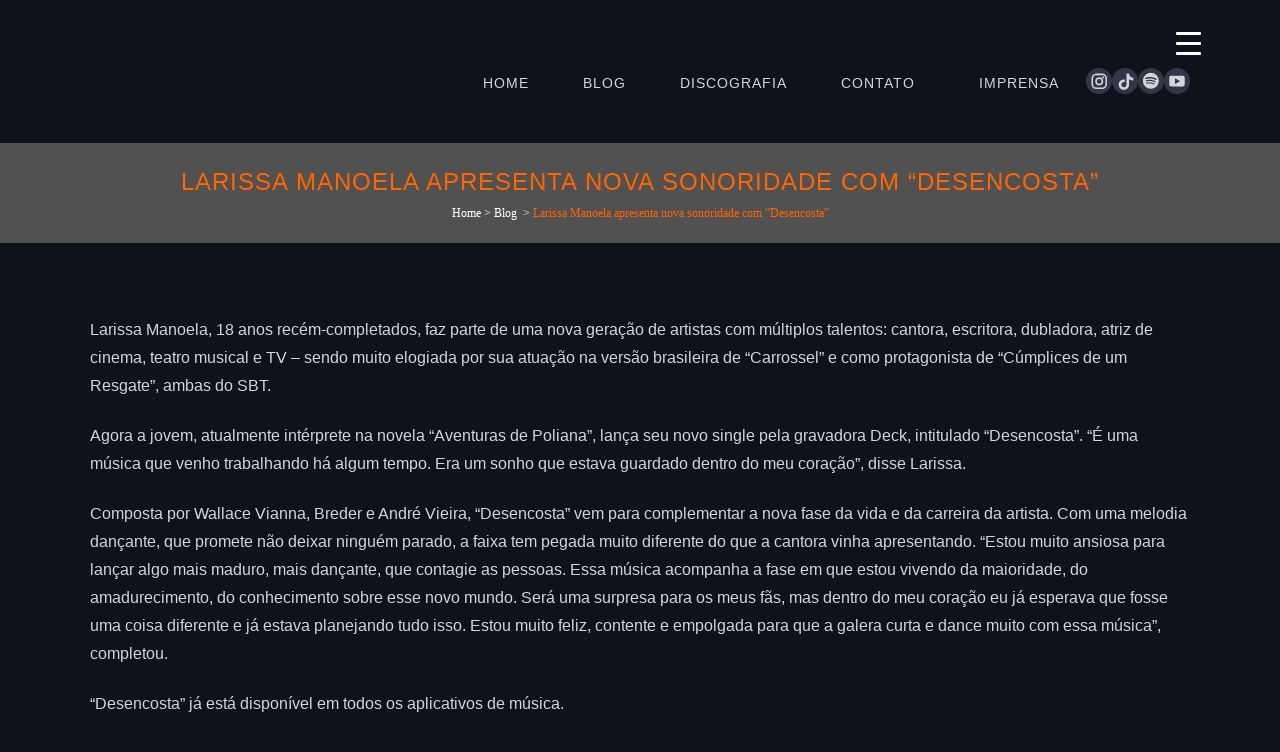

--- FILE ---
content_type: text/html; charset=UTF-8
request_url: https://deckdisc.com.br/2019/01/29/larissa-manoela-apresenta-nova-sonoridade-com-desencosta/
body_size: 30252
content:
<!DOCTYPE html><html lang="pt-BR"><head><script data-no-optimize="1">var litespeed_docref=sessionStorage.getItem("litespeed_docref");litespeed_docref&&(Object.defineProperty(document,"referrer",{get:function(){return litespeed_docref}}),sessionStorage.removeItem("litespeed_docref"));</script> <meta charset="UTF-8" /><meta name="viewport" content="width=device-width,initial-scale=1,user-scalable=no"><link rel="shortcut icon" type="image/x-icon" href="http://deckdisc.com.br/wp-content/uploads/2020/01/logo_dack_ico.png"><link rel="apple-touch-icon" href="http://deckdisc.com.br/wp-content/uploads/2020/01/logo_dack_ico.png"/><link rel="profile" href="http://gmpg.org/xfn/11" /><link rel="pingback" href="https://deckdisc.com.br/xmlrpc.php" /><title>Deckdisc | Larissa Manoela apresenta nova sonoridade com &#8220;Desencosta&#8221;</title><meta name='robots' content='max-image-preview:large' /><style>img:is([sizes="auto" i], [sizes^="auto," i]) { contain-intrinsic-size: 3000px 1500px }</style><link rel='dns-prefetch' href='//fonts.googleapis.com' /><link rel="alternate" type="application/rss+xml" title="Feed para Deckdisc &raquo;" href="https://deckdisc.com.br/feed/" /><link rel="alternate" type="application/rss+xml" title="Feed de comentários para Deckdisc &raquo;" href="https://deckdisc.com.br/comments/feed/" /><link rel="alternate" type="application/rss+xml" title="Feed de comentários para Deckdisc &raquo; Larissa Manoela apresenta nova sonoridade com &#8220;Desencosta&#8221;" href="https://deckdisc.com.br/2019/01/29/larissa-manoela-apresenta-nova-sonoridade-com-desencosta/feed/" /><link rel="alternate" type="application/rss+xml" title="Feed de Deckdisc &raquo; Story" href="https://deckdisc.com.br/web-stories/feed/"><link data-optimized="2" rel="stylesheet" href="https://deckdisc.com.br/wp-content/litespeed/css/3c2a682192d28536d1ff2e4b6d37194c.css?ver=76380" /><style id='classic-theme-styles-inline-css' type='text/css'>/*! This file is auto-generated */
.wp-block-button__link{color:#fff;background-color:#32373c;border-radius:9999px;box-shadow:none;text-decoration:none;padding:calc(.667em + 2px) calc(1.333em + 2px);font-size:1.125em}.wp-block-file__button{background:#32373c;color:#fff;text-decoration:none}</style><style id='global-styles-inline-css' type='text/css'>:root{--wp--preset--aspect-ratio--square: 1;--wp--preset--aspect-ratio--4-3: 4/3;--wp--preset--aspect-ratio--3-4: 3/4;--wp--preset--aspect-ratio--3-2: 3/2;--wp--preset--aspect-ratio--2-3: 2/3;--wp--preset--aspect-ratio--16-9: 16/9;--wp--preset--aspect-ratio--9-16: 9/16;--wp--preset--color--black: #000000;--wp--preset--color--cyan-bluish-gray: #abb8c3;--wp--preset--color--white: #ffffff;--wp--preset--color--pale-pink: #f78da7;--wp--preset--color--vivid-red: #cf2e2e;--wp--preset--color--luminous-vivid-orange: #ff6900;--wp--preset--color--luminous-vivid-amber: #fcb900;--wp--preset--color--light-green-cyan: #7bdcb5;--wp--preset--color--vivid-green-cyan: #00d084;--wp--preset--color--pale-cyan-blue: #8ed1fc;--wp--preset--color--vivid-cyan-blue: #0693e3;--wp--preset--color--vivid-purple: #9b51e0;--wp--preset--gradient--vivid-cyan-blue-to-vivid-purple: linear-gradient(135deg,rgba(6,147,227,1) 0%,rgb(155,81,224) 100%);--wp--preset--gradient--light-green-cyan-to-vivid-green-cyan: linear-gradient(135deg,rgb(122,220,180) 0%,rgb(0,208,130) 100%);--wp--preset--gradient--luminous-vivid-amber-to-luminous-vivid-orange: linear-gradient(135deg,rgba(252,185,0,1) 0%,rgba(255,105,0,1) 100%);--wp--preset--gradient--luminous-vivid-orange-to-vivid-red: linear-gradient(135deg,rgba(255,105,0,1) 0%,rgb(207,46,46) 100%);--wp--preset--gradient--very-light-gray-to-cyan-bluish-gray: linear-gradient(135deg,rgb(238,238,238) 0%,rgb(169,184,195) 100%);--wp--preset--gradient--cool-to-warm-spectrum: linear-gradient(135deg,rgb(74,234,220) 0%,rgb(151,120,209) 20%,rgb(207,42,186) 40%,rgb(238,44,130) 60%,rgb(251,105,98) 80%,rgb(254,248,76) 100%);--wp--preset--gradient--blush-light-purple: linear-gradient(135deg,rgb(255,206,236) 0%,rgb(152,150,240) 100%);--wp--preset--gradient--blush-bordeaux: linear-gradient(135deg,rgb(254,205,165) 0%,rgb(254,45,45) 50%,rgb(107,0,62) 100%);--wp--preset--gradient--luminous-dusk: linear-gradient(135deg,rgb(255,203,112) 0%,rgb(199,81,192) 50%,rgb(65,88,208) 100%);--wp--preset--gradient--pale-ocean: linear-gradient(135deg,rgb(255,245,203) 0%,rgb(182,227,212) 50%,rgb(51,167,181) 100%);--wp--preset--gradient--electric-grass: linear-gradient(135deg,rgb(202,248,128) 0%,rgb(113,206,126) 100%);--wp--preset--gradient--midnight: linear-gradient(135deg,rgb(2,3,129) 0%,rgb(40,116,252) 100%);--wp--preset--font-size--small: 13px;--wp--preset--font-size--medium: 20px;--wp--preset--font-size--large: 36px;--wp--preset--font-size--x-large: 42px;--wp--preset--spacing--20: 0.44rem;--wp--preset--spacing--30: 0.67rem;--wp--preset--spacing--40: 1rem;--wp--preset--spacing--50: 1.5rem;--wp--preset--spacing--60: 2.25rem;--wp--preset--spacing--70: 3.38rem;--wp--preset--spacing--80: 5.06rem;--wp--preset--shadow--natural: 6px 6px 9px rgba(0, 0, 0, 0.2);--wp--preset--shadow--deep: 12px 12px 50px rgba(0, 0, 0, 0.4);--wp--preset--shadow--sharp: 6px 6px 0px rgba(0, 0, 0, 0.2);--wp--preset--shadow--outlined: 6px 6px 0px -3px rgba(255, 255, 255, 1), 6px 6px rgba(0, 0, 0, 1);--wp--preset--shadow--crisp: 6px 6px 0px rgba(0, 0, 0, 1);}:where(.is-layout-flex){gap: 0.5em;}:where(.is-layout-grid){gap: 0.5em;}body .is-layout-flex{display: flex;}.is-layout-flex{flex-wrap: wrap;align-items: center;}.is-layout-flex > :is(*, div){margin: 0;}body .is-layout-grid{display: grid;}.is-layout-grid > :is(*, div){margin: 0;}:where(.wp-block-columns.is-layout-flex){gap: 2em;}:where(.wp-block-columns.is-layout-grid){gap: 2em;}:where(.wp-block-post-template.is-layout-flex){gap: 1.25em;}:where(.wp-block-post-template.is-layout-grid){gap: 1.25em;}.has-black-color{color: var(--wp--preset--color--black) !important;}.has-cyan-bluish-gray-color{color: var(--wp--preset--color--cyan-bluish-gray) !important;}.has-white-color{color: var(--wp--preset--color--white) !important;}.has-pale-pink-color{color: var(--wp--preset--color--pale-pink) !important;}.has-vivid-red-color{color: var(--wp--preset--color--vivid-red) !important;}.has-luminous-vivid-orange-color{color: var(--wp--preset--color--luminous-vivid-orange) !important;}.has-luminous-vivid-amber-color{color: var(--wp--preset--color--luminous-vivid-amber) !important;}.has-light-green-cyan-color{color: var(--wp--preset--color--light-green-cyan) !important;}.has-vivid-green-cyan-color{color: var(--wp--preset--color--vivid-green-cyan) !important;}.has-pale-cyan-blue-color{color: var(--wp--preset--color--pale-cyan-blue) !important;}.has-vivid-cyan-blue-color{color: var(--wp--preset--color--vivid-cyan-blue) !important;}.has-vivid-purple-color{color: var(--wp--preset--color--vivid-purple) !important;}.has-black-background-color{background-color: var(--wp--preset--color--black) !important;}.has-cyan-bluish-gray-background-color{background-color: var(--wp--preset--color--cyan-bluish-gray) !important;}.has-white-background-color{background-color: var(--wp--preset--color--white) !important;}.has-pale-pink-background-color{background-color: var(--wp--preset--color--pale-pink) !important;}.has-vivid-red-background-color{background-color: var(--wp--preset--color--vivid-red) !important;}.has-luminous-vivid-orange-background-color{background-color: var(--wp--preset--color--luminous-vivid-orange) !important;}.has-luminous-vivid-amber-background-color{background-color: var(--wp--preset--color--luminous-vivid-amber) !important;}.has-light-green-cyan-background-color{background-color: var(--wp--preset--color--light-green-cyan) !important;}.has-vivid-green-cyan-background-color{background-color: var(--wp--preset--color--vivid-green-cyan) !important;}.has-pale-cyan-blue-background-color{background-color: var(--wp--preset--color--pale-cyan-blue) !important;}.has-vivid-cyan-blue-background-color{background-color: var(--wp--preset--color--vivid-cyan-blue) !important;}.has-vivid-purple-background-color{background-color: var(--wp--preset--color--vivid-purple) !important;}.has-black-border-color{border-color: var(--wp--preset--color--black) !important;}.has-cyan-bluish-gray-border-color{border-color: var(--wp--preset--color--cyan-bluish-gray) !important;}.has-white-border-color{border-color: var(--wp--preset--color--white) !important;}.has-pale-pink-border-color{border-color: var(--wp--preset--color--pale-pink) !important;}.has-vivid-red-border-color{border-color: var(--wp--preset--color--vivid-red) !important;}.has-luminous-vivid-orange-border-color{border-color: var(--wp--preset--color--luminous-vivid-orange) !important;}.has-luminous-vivid-amber-border-color{border-color: var(--wp--preset--color--luminous-vivid-amber) !important;}.has-light-green-cyan-border-color{border-color: var(--wp--preset--color--light-green-cyan) !important;}.has-vivid-green-cyan-border-color{border-color: var(--wp--preset--color--vivid-green-cyan) !important;}.has-pale-cyan-blue-border-color{border-color: var(--wp--preset--color--pale-cyan-blue) !important;}.has-vivid-cyan-blue-border-color{border-color: var(--wp--preset--color--vivid-cyan-blue) !important;}.has-vivid-purple-border-color{border-color: var(--wp--preset--color--vivid-purple) !important;}.has-vivid-cyan-blue-to-vivid-purple-gradient-background{background: var(--wp--preset--gradient--vivid-cyan-blue-to-vivid-purple) !important;}.has-light-green-cyan-to-vivid-green-cyan-gradient-background{background: var(--wp--preset--gradient--light-green-cyan-to-vivid-green-cyan) !important;}.has-luminous-vivid-amber-to-luminous-vivid-orange-gradient-background{background: var(--wp--preset--gradient--luminous-vivid-amber-to-luminous-vivid-orange) !important;}.has-luminous-vivid-orange-to-vivid-red-gradient-background{background: var(--wp--preset--gradient--luminous-vivid-orange-to-vivid-red) !important;}.has-very-light-gray-to-cyan-bluish-gray-gradient-background{background: var(--wp--preset--gradient--very-light-gray-to-cyan-bluish-gray) !important;}.has-cool-to-warm-spectrum-gradient-background{background: var(--wp--preset--gradient--cool-to-warm-spectrum) !important;}.has-blush-light-purple-gradient-background{background: var(--wp--preset--gradient--blush-light-purple) !important;}.has-blush-bordeaux-gradient-background{background: var(--wp--preset--gradient--blush-bordeaux) !important;}.has-luminous-dusk-gradient-background{background: var(--wp--preset--gradient--luminous-dusk) !important;}.has-pale-ocean-gradient-background{background: var(--wp--preset--gradient--pale-ocean) !important;}.has-electric-grass-gradient-background{background: var(--wp--preset--gradient--electric-grass) !important;}.has-midnight-gradient-background{background: var(--wp--preset--gradient--midnight) !important;}.has-small-font-size{font-size: var(--wp--preset--font-size--small) !important;}.has-medium-font-size{font-size: var(--wp--preset--font-size--medium) !important;}.has-large-font-size{font-size: var(--wp--preset--font-size--large) !important;}.has-x-large-font-size{font-size: var(--wp--preset--font-size--x-large) !important;}
:where(.wp-block-post-template.is-layout-flex){gap: 1.25em;}:where(.wp-block-post-template.is-layout-grid){gap: 1.25em;}
:where(.wp-block-columns.is-layout-flex){gap: 2em;}:where(.wp-block-columns.is-layout-grid){gap: 2em;}
:root :where(.wp-block-pullquote){font-size: 1.5em;line-height: 1.6;}</style><style id='responsive-menu-inline-css' type='text/css'>/** This file is major component of this plugin so please don't try to edit here. */
#rmp_menu_trigger-6471 {
  width: 55px;
  height: 55px;
  position: absolute;
  top: 15px;
  border-radius: 5px;
  display: none;
  text-decoration: none;
  right: 5%;
  background: transparent;
  transition: transform 0.5s, background-color 0.5s;
}
#rmp_menu_trigger-6471 .rmp-trigger-box {
  width: 25px;
  color: #ffffff;
}
#rmp_menu_trigger-6471 .rmp-trigger-icon-active, #rmp_menu_trigger-6471 .rmp-trigger-text-open {
  display: none;
}
#rmp_menu_trigger-6471.is-active .rmp-trigger-icon-active, #rmp_menu_trigger-6471.is-active .rmp-trigger-text-open {
  display: inline;
}
#rmp_menu_trigger-6471.is-active .rmp-trigger-icon-inactive, #rmp_menu_trigger-6471.is-active .rmp-trigger-text {
  display: none;
}
#rmp_menu_trigger-6471 .rmp-trigger-label {
  color: #ffffff;
  pointer-events: none;
  line-height: 13px;
  font-family: inherit;
  font-size: 14px;
  display: inline;
  text-transform: inherit;
}
#rmp_menu_trigger-6471 .rmp-trigger-label.rmp-trigger-label-top {
  display: block;
  margin-bottom: 12px;
}
#rmp_menu_trigger-6471 .rmp-trigger-label.rmp-trigger-label-bottom {
  display: block;
  margin-top: 12px;
}
#rmp_menu_trigger-6471 .responsive-menu-pro-inner {
  display: block;
}
#rmp_menu_trigger-6471 .rmp-trigger-icon-inactive .rmp-font-icon {
  color: #ffffff;
}
#rmp_menu_trigger-6471 .responsive-menu-pro-inner, #rmp_menu_trigger-6471 .responsive-menu-pro-inner::before, #rmp_menu_trigger-6471 .responsive-menu-pro-inner::after {
  width: 25px;
  height: 3px;
  background-color: #ffffff;
  border-radius: 4px;
  position: absolute;
}
#rmp_menu_trigger-6471 .rmp-trigger-icon-active .rmp-font-icon {
  color: #ffffff;
}
#rmp_menu_trigger-6471.is-active .responsive-menu-pro-inner, #rmp_menu_trigger-6471.is-active .responsive-menu-pro-inner::before, #rmp_menu_trigger-6471.is-active .responsive-menu-pro-inner::after {
  background-color: #ffffff;
}
#rmp_menu_trigger-6471:hover .rmp-trigger-icon-inactive .rmp-font-icon {
  color: #ffffff;
}
#rmp_menu_trigger-6471:not(.is-active):hover .responsive-menu-pro-inner, #rmp_menu_trigger-6471:not(.is-active):hover .responsive-menu-pro-inner::before, #rmp_menu_trigger-6471:not(.is-active):hover .responsive-menu-pro-inner::after {
  background-color: #ffffff;
}
#rmp_menu_trigger-6471 .responsive-menu-pro-inner::before {
  top: 10px;
}
#rmp_menu_trigger-6471 .responsive-menu-pro-inner::after {
  bottom: 10px;
}
#rmp_menu_trigger-6471.is-active .responsive-menu-pro-inner::after {
  bottom: 0;
}
/* Hamburger menu styling */
@media screen and (max-width: 8000px) {
  /** Menu Title Style */
  /** Menu Additional Content Style */
  #rmp_menu_trigger-6471 {
    display: block;
  }
  #rmp-container-6471 {
    position: fixed;
    top: 0;
    margin: 0;
    transition: transform 0.5s;
    overflow: auto;
    display: block;
    width: 100%;
    background-color: #282e37;
    background-image: url("");
    height: 100%;
    left: 0;
    padding-top: 0px;
    padding-left: 0px;
    padding-bottom: 0px;
    padding-right: 0px;
  }
  #rmp-menu-wrap-6471 {
    padding-top: 0px;
    padding-left: 0px;
    padding-bottom: 0px;
    padding-right: 0px;
    background-color: #282e37;
  }
  #rmp-menu-wrap-6471 .rmp-menu, #rmp-menu-wrap-6471 .rmp-submenu {
    width: 100%;
    box-sizing: border-box;
    margin: 0;
    padding: 0;
  }
  #rmp-menu-wrap-6471 .rmp-submenu-depth-1 .rmp-menu-item-link {
    padding-left: 10%;
  }
  #rmp-menu-wrap-6471 .rmp-submenu-depth-2 .rmp-menu-item-link {
    padding-left: 15%;
  }
  #rmp-menu-wrap-6471 .rmp-submenu-depth-3 .rmp-menu-item-link {
    padding-left: 20%;
  }
  #rmp-menu-wrap-6471 .rmp-submenu-depth-4 .rmp-menu-item-link {
    padding-left: 25%;
  }
  #rmp-menu-wrap-6471 .rmp-submenu.rmp-submenu-open {
    display: block;
  }
  #rmp-menu-wrap-6471 .rmp-menu-item {
    width: 100%;
    list-style: none;
    margin: 0;
  }
  #rmp-menu-wrap-6471 .rmp-menu-item-link {
    height: 40px;
    line-height: 40px;
    font-size: 26px;
    border-bottom: 0px solid #212121;
    font-family: Roboto;
    color: #d0d7dd;
    text-align: center;
    background-color: #282e37;
    font-weight: normal;
    letter-spacing: 0px;
    display: block;
    box-sizing: border-box;
    width: 100%;
    text-decoration: none;
    position: relative;
    overflow: hidden;
    transition: background-color 0.5s, border-color 0.5s, 0.5s;
    padding: 0 5%;
    padding-right: 50px;
  }
  #rmp-menu-wrap-6471 .rmp-menu-item-link:after, #rmp-menu-wrap-6471 .rmp-menu-item-link:before {
    display: none;
  }
  #rmp-menu-wrap-6471 .rmp-menu-item-link:hover, #rmp-menu-wrap-6471 .rmp-menu-item-link:focus {
    color: #d0d7dd;
    border-color: #212121;
    background-color: #313843;
  }
  #rmp-menu-wrap-6471 .rmp-menu-item-link:focus {
    outline: none;
    border-color: unset;
    box-shadow: unset;
  }
  #rmp-menu-wrap-6471 .rmp-menu-item-link .rmp-font-icon {
    height: 40px;
    line-height: 40px;
    margin-right: 10px;
    font-size: 26px;
  }
  #rmp-menu-wrap-6471 .rmp-menu-current-item .rmp-menu-item-link {
    color: #ff6500;
    border-color: #212121;
    background-color: #282e37;
  }
  #rmp-menu-wrap-6471 .rmp-menu-current-item .rmp-menu-item-link:hover, #rmp-menu-wrap-6471 .rmp-menu-current-item .rmp-menu-item-link:focus {
    color: #ff6500;
    border-color: #3f3f3f;
    background-color: #282e37;
  }
  #rmp-menu-wrap-6471 .rmp-menu-subarrow {
    position: absolute;
    top: 0;
    bottom: 0;
    text-align: center;
    overflow: hidden;
    background-size: cover;
    overflow: hidden;
    right: 0;
    border-left-style: solid;
    border-left-color: #212121;
    border-left-width: 1px;
    height: 39px;
    width: 40px;
    color: #ffffff;
    background-color: #212121;
  }
  #rmp-menu-wrap-6471 .rmp-menu-subarrow svg {
    fill: #ffffff;
  }
  #rmp-menu-wrap-6471 .rmp-menu-subarrow:hover {
    color: #ffffff;
    border-color: #3f3f3f;
    background-color: #3f3f3f;
  }
  #rmp-menu-wrap-6471 .rmp-menu-subarrow:hover svg {
    fill: #ffffff;
  }
  #rmp-menu-wrap-6471 .rmp-menu-subarrow .rmp-font-icon {
    margin-right: unset;
  }
  #rmp-menu-wrap-6471 .rmp-menu-subarrow * {
    vertical-align: middle;
    line-height: 39px;
  }
  #rmp-menu-wrap-6471 .rmp-menu-subarrow-active {
    display: block;
    background-size: cover;
    color: #ffffff;
    border-color: #212121;
    background-color: #212121;
  }
  #rmp-menu-wrap-6471 .rmp-menu-subarrow-active svg {
    fill: #ffffff;
  }
  #rmp-menu-wrap-6471 .rmp-menu-subarrow-active:hover {
    color: #ffffff;
    border-color: #3f3f3f;
    background-color: #3f3f3f;
  }
  #rmp-menu-wrap-6471 .rmp-menu-subarrow-active:hover svg {
    fill: #ffffff;
  }
  #rmp-menu-wrap-6471 .rmp-submenu {
    display: none;
  }
  #rmp-menu-wrap-6471 .rmp-submenu .rmp-menu-item-link {
    height: 40px;
    line-height: 40px;
    letter-spacing: 0px;
    font-size: 13px;
    border-bottom: 1px solid #212121;
    font-family: inherit;
    font-weight: normal;
    color: #ffffff;
    text-align: left;
    background-color: #212121;
  }
  #rmp-menu-wrap-6471 .rmp-submenu .rmp-menu-item-link:hover, #rmp-menu-wrap-6471 .rmp-submenu .rmp-menu-item-link:focus {
    color: #ffffff;
    border-color: #212121;
    background-color: #3f3f3f;
  }
  #rmp-menu-wrap-6471 .rmp-submenu .rmp-menu-current-item .rmp-menu-item-link {
    color: #ffffff;
    border-color: #212121;
    background-color: #212121;
  }
  #rmp-menu-wrap-6471 .rmp-submenu .rmp-menu-current-item .rmp-menu-item-link:hover, #rmp-menu-wrap-6471 .rmp-submenu .rmp-menu-current-item .rmp-menu-item-link:focus {
    color: #ffffff;
    border-color: #3f3f3f;
    background-color: #3f3f3f;
  }
  #rmp-menu-wrap-6471 .rmp-submenu .rmp-menu-subarrow {
    right: 0;
    border-right: unset;
    border-left-style: solid;
    border-left-color: #212121;
    border-left-width: 1px;
    height: 39px;
    line-height: 39px;
    width: 40px;
    color: #ffffff;
    background-color: #212121;
  }
  #rmp-menu-wrap-6471 .rmp-submenu .rmp-menu-subarrow:hover {
    color: #ffffff;
    border-color: #3f3f3f;
    background-color: #3f3f3f;
  }
  #rmp-menu-wrap-6471 .rmp-submenu .rmp-menu-subarrow-active {
    color: #ffffff;
    border-color: #212121;
    background-color: #212121;
  }
  #rmp-menu-wrap-6471 .rmp-submenu .rmp-menu-subarrow-active:hover {
    color: #ffffff;
    border-color: #3f3f3f;
    background-color: #3f3f3f;
  }
  #rmp-menu-wrap-6471 .rmp-menu-item-description {
    margin: 0;
    padding: 5px 5%;
    opacity: 0.8;
    color: #d0d7dd;
  }
  #rmp-search-box-6471 {
    display: block;
    padding-top: 0px;
    padding-left: 5%;
    padding-bottom: 0px;
    padding-right: 5%;
  }
  #rmp-search-box-6471 .rmp-search-form {
    margin: 0;
  }
  #rmp-search-box-6471 .rmp-search-box {
    background: #ffffff;
    border: 1px solid #dadada;
    color: #333333;
    width: 100%;
    padding: 0 5%;
    border-radius: 30px;
    height: 45px;
    -webkit-appearance: none;
  }
  #rmp-search-box-6471 .rmp-search-box::placeholder {
    color: #c7c7cd;
  }
  #rmp-search-box-6471 .rmp-search-box:focus {
    background-color: #ffffff;
    outline: 2px solid #dadada;
    color: #333333;
  }
  #rmp-menu-title-6471 {
    background-color: #282e37;
    color: #ffffff;
    text-align: center;
    font-size: 20px;
    padding-top: 10%;
    padding-left: 5%;
    padding-bottom: 0%;
    padding-right: 5%;
    font-weight: 400;
    transition: background-color 0.5s, border-color 0.5s, color 0.5s;
  }
  #rmp-menu-title-6471:hover {
    background-color: #282e37;
    color: #ffffff;
  }
  #rmp-menu-title-6471 > .rmp-menu-title-link {
    color: #ffffff;
    width: 100%;
    background-color: unset;
    text-decoration: none;
  }
  #rmp-menu-title-6471 > .rmp-menu-title-link:hover {
    color: #ffffff;
  }
  #rmp-menu-title-6471 .rmp-font-icon {
    font-size: 20px;
  }
  #rmp-menu-additional-content-6471 {
    padding-top: 0px;
    padding-left: 5%;
    padding-bottom: 0px;
    padding-right: 5%;
    color: #ffffff;
    text-align: center;
    font-size: 16px;
  }
}
/**
This file contents common styling of menus.
*/
.rmp-container {
  display: none;
  visibility: visible;
  padding: 0px 0px 0px 0px;
  z-index: 99998;
  transition: all 0.3s;
  /** Scrolling bar in menu setting box **/
}
.rmp-container.rmp-fade-top, .rmp-container.rmp-fade-left, .rmp-container.rmp-fade-right, .rmp-container.rmp-fade-bottom {
  display: none;
}
.rmp-container.rmp-slide-left, .rmp-container.rmp-push-left {
  transform: translateX(-100%);
  -ms-transform: translateX(-100%);
  -webkit-transform: translateX(-100%);
  -moz-transform: translateX(-100%);
}
.rmp-container.rmp-slide-left.rmp-menu-open, .rmp-container.rmp-push-left.rmp-menu-open {
  transform: translateX(0);
  -ms-transform: translateX(0);
  -webkit-transform: translateX(0);
  -moz-transform: translateX(0);
}
.rmp-container.rmp-slide-right, .rmp-container.rmp-push-right {
  transform: translateX(100%);
  -ms-transform: translateX(100%);
  -webkit-transform: translateX(100%);
  -moz-transform: translateX(100%);
}
.rmp-container.rmp-slide-right.rmp-menu-open, .rmp-container.rmp-push-right.rmp-menu-open {
  transform: translateX(0);
  -ms-transform: translateX(0);
  -webkit-transform: translateX(0);
  -moz-transform: translateX(0);
}
.rmp-container.rmp-slide-top, .rmp-container.rmp-push-top {
  transform: translateY(-100%);
  -ms-transform: translateY(-100%);
  -webkit-transform: translateY(-100%);
  -moz-transform: translateY(-100%);
}
.rmp-container.rmp-slide-top.rmp-menu-open, .rmp-container.rmp-push-top.rmp-menu-open {
  transform: translateY(0);
  -ms-transform: translateY(0);
  -webkit-transform: translateY(0);
  -moz-transform: translateY(0);
}
.rmp-container.rmp-slide-bottom, .rmp-container.rmp-push-bottom {
  transform: translateY(100%);
  -ms-transform: translateY(100%);
  -webkit-transform: translateY(100%);
  -moz-transform: translateY(100%);
}
.rmp-container.rmp-slide-bottom.rmp-menu-open, .rmp-container.rmp-push-bottom.rmp-menu-open {
  transform: translateX(0);
  -ms-transform: translateX(0);
  -webkit-transform: translateX(0);
  -moz-transform: translateX(0);
}
.rmp-container::-webkit-scrollbar {
  width: 0px;
}
.rmp-container ::-webkit-scrollbar-track {
  box-shadow: inset 0 0 5px transparent;
}
.rmp-container ::-webkit-scrollbar-thumb {
  background: transparent;
}
.rmp-container ::-webkit-scrollbar-thumb:hover {
  background: transparent;
}
.rmp-container .rmp-menu-wrap .rmp-menu {
  transition: none;
  border-radius: 0;
  box-shadow: none;
  background: none;
  border: 0;
  bottom: auto;
  box-sizing: border-box;
  clip: auto;
  color: #666;
  display: block;
  float: none;
  font-family: inherit;
  font-size: 14px;
  height: auto;
  left: auto;
  line-height: 1.7;
  list-style-type: none;
  margin: 0;
  min-height: auto;
  max-height: none;
  opacity: 1;
  outline: none;
  overflow: visible;
  padding: 0;
  position: relative;
  pointer-events: auto;
  right: auto;
  text-align: left;
  text-decoration: none;
  text-indent: 0;
  text-transform: none;
  transform: none;
  top: auto;
  visibility: inherit;
  width: auto;
  word-wrap: break-word;
  white-space: normal;
}
.rmp-container .rmp-menu-additional-content {
  display: block;
  word-break: break-word;
}
.rmp-container .rmp-menu-title {
  display: flex;
  flex-direction: column;
}
.rmp-container .rmp-menu-title .rmp-menu-title-image {
  max-width: 100%;
  margin-bottom: 15px;
  display: block;
  margin: auto;
  margin-bottom: 15px;
}
button.rmp_menu_trigger {
  z-index: 999999;
  overflow: hidden;
  outline: none;
  border: 0;
  display: none;
  margin: 0;
  transition: transform 0.5s, background-color 0.5s;
  padding: 0;
}
button.rmp_menu_trigger .responsive-menu-pro-inner::before, button.rmp_menu_trigger .responsive-menu-pro-inner::after {
  content: "";
  display: block;
}
button.rmp_menu_trigger .responsive-menu-pro-inner::before {
  top: 10px;
}
button.rmp_menu_trigger .responsive-menu-pro-inner::after {
  bottom: 10px;
}
button.rmp_menu_trigger .rmp-trigger-box {
  width: 40px;
  display: inline-block;
  position: relative;
  pointer-events: none;
  vertical-align: super;
}
/*  Menu Trigger Boring Animation */
.rmp-menu-trigger-boring .responsive-menu-pro-inner {
  transition-property: none;
}
.rmp-menu-trigger-boring .responsive-menu-pro-inner::after, .rmp-menu-trigger-boring .responsive-menu-pro-inner::before {
  transition-property: none;
}
.rmp-menu-trigger-boring.is-active .responsive-menu-pro-inner {
  transform: rotate(45deg);
}
.rmp-menu-trigger-boring.is-active .responsive-menu-pro-inner:before {
  top: 0;
  opacity: 0;
}
.rmp-menu-trigger-boring.is-active .responsive-menu-pro-inner:after {
  bottom: 0;
  transform: rotate(-90deg);
}</style><style id='bridge-stylesheet-inline-css' type='text/css'>.postid-874.disabled_footer_top .footer_top_holder, .postid-874.disabled_footer_bottom .footer_bottom_holder { display: none;}</style><style id='bridge-style-dynamic-responsive-inline-css' type='text/css'>.header_top{
 z-index:1;
}
.header_bottom{
    pointer-events:none;
}
.main_menu{
   pointer-events:all;
}
.header-widget {
  cursor: pointer;
  display: table-cell;
  vertical-align: middle;
  height: 100px;
}

#menu-home-footer {
  display: flex;
  gap: 32px;
  font-weight: bold;
}

.footer_top_holder .two_columns_50_50 {
  max-width: 1140px;
  margin-inline: auto;
}
#text-6 {
  text-align: center;
}

#menu-home li.rede-social a {
  padding: 0 5px;
}

@media (min-width: 1001px) {
  #responsive-menu-button {
    display: none !important;
  }
}

.mobile_menu_button.mobile_menu_button {
  display: none !important;
}
#responsive-menu {
  margin-top: 4rem;
}

#responsive-menu li {
  margin: 1em auto;
}

#responsive-menu li a {
  text-transform: uppercase;
  font-weight: bolder;
}

.header-widget.widget_block.header-right-widget {
  display: flex;
  align-items: flex-end;
}

.menu-social-icons-container {
  margin-bottom: 0.5em;
}
.menu-social-icons-container.social-icons-footer {
  display: none;
}
@media (max-width: 600px) {
  .menu-social-icons-container.social-icons-footer {
    display: block;
  }
  .menu-social-icons-container.social-icons-footer #menu-social-icons {
    justify-content: center;
    padding: 8px;
  }
}
.search_button{
pointer-events:all;
}
@media (max-width: 1000px) {
    header .header_top{float:left}
    .menu-social-icons-container{display:none;}
}</style> <script id="layerslider-greensock-js-extra" type="litespeed/javascript">var LS_Meta={"v":"6.10.0"}</script> <script type="litespeed/javascript" data-src="https://deckdisc.com.br/wp-includes/js/jquery/jquery.min.js" id="jquery-core-js"></script> <script type="litespeed/javascript" data-src="https://deckdisc.com.br/wp-content/plugins/LayerSlider/static/layerslider/js/layerslider.kreaturamedia.jquery.js" id="layerslider-js"></script> <script id="cookie-law-info-js-extra" type="litespeed/javascript">var Cli_Data={"nn_cookie_ids":[],"cookielist":[],"non_necessary_cookies":[],"ccpaEnabled":"","ccpaRegionBased":"","ccpaBarEnabled":"","strictlyEnabled":["necessary","obligatoire"],"ccpaType":"gdpr","js_blocking":"1","custom_integration":"","triggerDomRefresh":"","secure_cookies":""};var cli_cookiebar_settings={"animate_speed_hide":"500","animate_speed_show":"500","background":"#FFF","border":"#b1a6a6c2","border_on":"","button_1_button_colour":"#61a229","button_1_button_hover":"#4e8221","button_1_link_colour":"#fff","button_1_as_button":"1","button_1_new_win":"","button_2_button_colour":"#333","button_2_button_hover":"#292929","button_2_link_colour":"#444","button_2_as_button":"","button_2_hidebar":"","button_3_button_colour":"#dedfe0","button_3_button_hover":"#b2b2b3","button_3_link_colour":"#333333","button_3_as_button":"1","button_3_new_win":"","button_4_button_colour":"#dedfe0","button_4_button_hover":"#b2b2b3","button_4_link_colour":"#333333","button_4_as_button":"1","button_7_button_colour":"#61a229","button_7_button_hover":"#4e8221","button_7_link_colour":"#fff","button_7_as_button":"1","button_7_new_win":"","font_family":"inherit","header_fix":"","notify_animate_hide":"1","notify_animate_show":"","notify_div_id":"#cookie-law-info-bar","notify_position_horizontal":"right","notify_position_vertical":"bottom","scroll_close":"","scroll_close_reload":"","accept_close_reload":"","reject_close_reload":"","showagain_tab":"","showagain_background":"#fff","showagain_border":"#000","showagain_div_id":"#cookie-law-info-again","showagain_x_position":"100px","text":"#333333","show_once_yn":"","show_once":"10000","logging_on":"","as_popup":"","popup_overlay":"1","bar_heading_text":"","cookie_bar_as":"banner","popup_showagain_position":"bottom-right","widget_position":"left"};var log_object={"ajax_url":"https:\/\/deckdisc.com.br\/wp-admin\/admin-ajax.php"}</script> <script id="rmp_menu_scripts-js-extra" type="litespeed/javascript">var rmp_menu={"ajaxURL":"https:\/\/deckdisc.com.br\/wp-admin\/admin-ajax.php","wp_nonce":"7a3551103a","menu":[{"menu_theme":null,"theme_type":"default","theme_location_menu":"","submenu_submenu_arrow_width":"40","submenu_submenu_arrow_width_unit":"px","submenu_submenu_arrow_height":"39","submenu_submenu_arrow_height_unit":"px","submenu_arrow_position":"right","submenu_sub_arrow_background_colour":"#212121","submenu_sub_arrow_background_hover_colour":"#3f3f3f","submenu_sub_arrow_background_colour_active":"#212121","submenu_sub_arrow_background_hover_colour_active":"#3f3f3f","submenu_sub_arrow_border_width":"1","submenu_sub_arrow_border_width_unit":"px","submenu_sub_arrow_border_colour":"#212121","submenu_sub_arrow_border_hover_colour":"#3f3f3f","submenu_sub_arrow_border_colour_active":"#212121","submenu_sub_arrow_border_hover_colour_active":"#3f3f3f","submenu_sub_arrow_shape_colour":"#ffffff","submenu_sub_arrow_shape_hover_colour":"#ffffff","submenu_sub_arrow_shape_colour_active":"#ffffff","submenu_sub_arrow_shape_hover_colour_active":"#ffffff","use_header_bar":"off","header_bar_items_order":"{\"logo\":\"on\",\"title\":\"on\",\"search\":\"on\",\"html content\":\"on\"}","header_bar_title":"","header_bar_html_content":"","header_bar_logo":"","header_bar_logo_link":"","header_bar_logo_width":"","header_bar_logo_width_unit":"%","header_bar_logo_height":"","header_bar_logo_height_unit":"px","header_bar_height":"80","header_bar_height_unit":"px","header_bar_padding":{"top":"0px","right":"5%","bottom":"0px","left":"5%"},"header_bar_font":"","header_bar_font_size":"14","header_bar_font_size_unit":"px","header_bar_text_color":"#ffffff","header_bar_background_color":"#ffffff","header_bar_breakpoint":"800","header_bar_position_type":"fixed","header_bar_adjust_page":null,"header_bar_scroll_enable":"off","header_bar_scroll_background_color":"#36bdf6","mobile_breakpoint":"600","tablet_breakpoint":"8000","transition_speed":"0.5","sub_menu_speed":"0.2","show_menu_on_page_load":"","menu_disable_scrolling":"off","menu_overlay":"off","menu_overlay_colour":"rgba(0, 0, 0, 0.7)","desktop_menu_width":"","desktop_menu_width_unit":"%","desktop_menu_positioning":"fixed","desktop_menu_side":"","desktop_menu_to_hide":"","use_current_theme_location":"off","mega_menu":{"225":"off","227":"off","229":"off","228":"off","226":"off"},"desktop_submenu_open_animation":"","desktop_submenu_open_animation_speed":"0ms","desktop_submenu_open_on_click":"","desktop_menu_hide_and_show":"","menu_name":"Default Menu","menu_to_use":"home-footer","different_menu_for_mobile":"off","menu_to_use_in_mobile":"main-menu","use_mobile_menu":"on","use_tablet_menu":"on","use_desktop_menu":"","menu_display_on":"all-pages","menu_to_hide":"","submenu_descriptions_on":"","custom_walker":"","menu_background_colour":"#282e37","menu_depth":"5","smooth_scroll_on":"off","smooth_scroll_speed":"500","menu_font_icons":[],"menu_links_height":"40","menu_links_height_unit":"px","menu_links_line_height":"40","menu_links_line_height_unit":"px","menu_depth_0":"5","menu_depth_0_unit":"%","menu_font_size":"26","menu_font_size_unit":"px","menu_font":"Roboto","menu_font_weight":"normal","menu_text_alignment":"center","menu_text_letter_spacing":"","menu_word_wrap":"off","menu_link_colour":"#d0d7dd","menu_link_hover_colour":"#d0d7dd","menu_current_link_colour":"#ff6500","menu_current_link_hover_colour":"#ff6500","menu_item_background_colour":"#282e37","menu_item_background_hover_colour":"#313843","menu_current_item_background_colour":"#282e37","menu_current_item_background_hover_colour":"#282e37","menu_border_width":"0","menu_border_width_unit":"px","menu_item_border_colour":"#212121","menu_item_border_colour_hover":"#212121","menu_current_item_border_colour":"#212121","menu_current_item_border_hover_colour":"#3f3f3f","submenu_links_height":"40","submenu_links_height_unit":"px","submenu_links_line_height":"40","submenu_links_line_height_unit":"px","menu_depth_side":"left","menu_depth_1":"10","menu_depth_1_unit":"%","menu_depth_2":"15","menu_depth_2_unit":"%","menu_depth_3":"20","menu_depth_3_unit":"%","menu_depth_4":"25","menu_depth_4_unit":"%","submenu_item_background_colour":"#212121","submenu_item_background_hover_colour":"#3f3f3f","submenu_current_item_background_colour":"#212121","submenu_current_item_background_hover_colour":"#3f3f3f","submenu_border_width":"1","submenu_border_width_unit":"px","submenu_item_border_colour":"#212121","submenu_item_border_colour_hover":"#212121","submenu_current_item_border_colour":"#212121","submenu_current_item_border_hover_colour":"#3f3f3f","submenu_font_size":"13","submenu_font_size_unit":"px","submenu_font":"","submenu_font_weight":"normal","submenu_text_letter_spacing":"","submenu_text_alignment":"left","submenu_link_colour":"#ffffff","submenu_link_hover_colour":"#ffffff","submenu_current_link_colour":"#ffffff","submenu_current_link_hover_colour":"#ffffff","inactive_arrow_shape":"\u25bc","active_arrow_shape":"\u25b2","inactive_arrow_font_icon":"","active_arrow_font_icon":"","inactive_arrow_image":"","active_arrow_image":"","submenu_arrow_width":"40","submenu_arrow_width_unit":"px","submenu_arrow_height":"39","submenu_arrow_height_unit":"px","arrow_position":"right","menu_sub_arrow_shape_colour":"#ffffff","menu_sub_arrow_shape_hover_colour":"#ffffff","menu_sub_arrow_shape_colour_active":"#ffffff","menu_sub_arrow_shape_hover_colour_active":"#ffffff","menu_sub_arrow_border_width":1,"menu_sub_arrow_border_width_unit":"px","menu_sub_arrow_border_colour":"#212121","menu_sub_arrow_border_hover_colour":"#3f3f3f","menu_sub_arrow_border_colour_active":"#212121","menu_sub_arrow_border_hover_colour_active":"#3f3f3f","menu_sub_arrow_background_colour":"#212121","menu_sub_arrow_background_hover_colour":"#3f3f3f","menu_sub_arrow_background_colour_active":"#212121","menu_sub_arrow_background_hover_colour_active":"#3f3f3f","fade_submenus":"off","fade_submenus_side":"left","fade_submenus_delay":"100","fade_submenus_speed":"500","use_slide_effect":"off","slide_effect_back_to_text":"Back","accordion_animation":"off","auto_expand_all_submenus":"off","auto_expand_current_submenus":"off","menu_item_click_to_trigger_submenu":"off","button_width":"55","button_width_unit":"px","button_height":"55","button_height_unit":"px","button_background_colour":"#000000","button_background_colour_hover":"#ff6500","button_background_colour_active":"#000000","toggle_button_border_radius":"5","button_transparent_background":"on","button_left_or_right":"right","button_position_type":"absolute","button_distance_from_side":"5","button_distance_from_side_unit":"%","button_top":"15","button_top_unit":"px","button_push_with_animation":"off","button_click_animation":"boring","button_line_margin":"5","button_line_margin_unit":"px","button_line_width":"25","button_line_width_unit":"px","button_line_height":"3","button_line_height_unit":"px","button_line_colour":"#ffffff","button_line_colour_hover":"#ffffff","button_line_colour_active":"#ffffff","button_font_icon":"","button_font_icon_when_clicked":"","button_image":"","button_image_when_clicked":"","button_title":"","button_title_open":"","button_title_position":"left","menu_container_columns":"","button_font":"","button_font_size":"14","button_font_size_unit":"px","button_title_line_height":"13","button_title_line_height_unit":"px","button_text_colour":"#ffffff","button_trigger_type_click":"on","button_trigger_type_hover":"off","button_click_trigger":"#responsive-menu-button","items_order":{"title":"","menu":"on","search":"","additional content":""},"menu_title":"","menu_title_link":"","menu_title_link_location":"_self","menu_title_image":"","menu_title_font_icon":"","menu_title_section_padding":{"top":"10%","right":"5%","bottom":"0%","left":"5%"},"menu_title_background_colour":"#282e37","menu_title_background_hover_colour":"#282e37","menu_title_font_size":"20","menu_title_font_size_unit":"px","menu_title_alignment":"center","menu_title_font_weight":"400","menu_title_font_family":"","menu_title_colour":"#ffffff","menu_title_hover_colour":"#ffffff","menu_title_image_width":"","menu_title_image_width_unit":"%","menu_title_image_height":"","menu_title_image_height_unit":"px","menu_additional_content":"teste","menu_additional_section_padding":{"left":"5%","top":"0px","right":"5%","bottom":"0px"},"menu_additional_content_font_size":"16","menu_additional_content_font_size_unit":"px","menu_additional_content_alignment":"center","menu_additional_content_colour":"#ffffff","menu_search_box_text":"Search","menu_search_box_code":"","menu_search_section_padding":{"left":"5%","top":"0px","right":"5%","bottom":"0px"},"menu_search_box_height":"45","menu_search_box_height_unit":"px","menu_search_box_border_radius":"30","menu_search_box_text_colour":"#333333","menu_search_box_background_colour":"#ffffff","menu_search_box_placeholder_colour":"#c7c7cd","menu_search_box_border_colour":"#dadada","menu_section_padding":{"top":"0px","right":"0px","bottom":"0px","left":"0px"},"menu_width":"100","menu_width_unit":"%","menu_maximum_width":"","menu_maximum_width_unit":"px","menu_minimum_width":"","menu_minimum_width_unit":"px","menu_auto_height":"off","menu_container_padding":{"top":"0px","right":"0px","bottom":"0px","left":"0px"},"menu_container_background_colour":"#282e37","menu_background_image":"","animation_type":"slide","menu_appear_from":"left","animation_speed":"0.5","page_wrapper":"","menu_close_on_body_click":"off","menu_close_on_scroll":"off","menu_close_on_link_click":"off","enable_touch_gestures":"","active_arrow_font_icon_type":"font-awesome","active_arrow_image_alt":"","admin_theme":"dark","breakpoint":"8000","button_font_icon_type":"font-awesome","button_font_icon_when_clicked_type":"font-awesome","button_image_alt":"","button_image_alt_when_clicked":"","button_trigger_type":"click","custom_css":"","desktop_menu_options":"{\"110\":{\"type\":\"standard\",\"width\":\"auto\",\"parent_background_colour\":\"\",\"parent_background_image\":\"\"},\"111\":{\"type\":\"standard\",\"width\":\"auto\",\"parent_background_colour\":\"\",\"parent_background_image\":\"\"},\"112\":{\"type\":\"standard\",\"width\":\"auto\",\"parent_background_colour\":\"\",\"parent_background_image\":\"\"},\"113\":{\"type\":\"standard\",\"width\":\"auto\",\"parent_background_colour\":\"\",\"parent_background_image\":\"\"},\"114\":{\"type\":\"standard\",\"width\":\"auto\",\"parent_background_colour\":\"\",\"parent_background_image\":\"\"},\"115\":{\"type\":\"standard\",\"width\":\"auto\",\"parent_background_colour\":\"\",\"parent_background_image\":\"\"}}","excluded_pages":null,"external_files":"off","header_bar_logo_alt":"","hide_on_desktop":"off","hide_on_mobile":"off","inactive_arrow_font_icon_type":"font-awesome","inactive_arrow_image_alt":"","keyboard_shortcut_close_menu":"27,37","keyboard_shortcut_open_menu":"32,39","menu_adjust_for_wp_admin_bar":"off","menu_depth_5":"30","menu_depth_5_unit":"%","menu_title_font_icon_type":"font-awesome","menu_title_image_alt":"","minify_scripts":"off","mobile_only":"off","remove_bootstrap":"","remove_fontawesome":"","scripts_in_footer":"off","shortcode":"off","single_menu_font":"","single_menu_font_size":"14","single_menu_font_size_unit":"px","single_menu_height":"80","single_menu_height_unit":"px","single_menu_item_background_colour":"#ffffff","single_menu_item_background_colour_hover":"#ffffff","single_menu_item_link_colour":"#000000","single_menu_item_link_colour_hover":"#000000","single_menu_item_submenu_background_colour":"#ffffff","single_menu_item_submenu_background_colour_hover":"#ffffff","single_menu_item_submenu_link_colour":"#000000","single_menu_item_submenu_link_colour_hover":"#000000","single_menu_line_height":"80","single_menu_line_height_unit":"px","single_menu_submenu_font":"","single_menu_submenu_font_size":"12","single_menu_submenu_font_size_unit":"px","single_menu_submenu_height":"","single_menu_submenu_height_unit":"auto","single_menu_submenu_line_height":"40","single_menu_submenu_line_height_unit":"px","menu_title_padding":{"left":"5%","top":"0px","right":"5%","bottom":"0px"},"menu_id":6471,"active_toggle_contents":"\u25b2","inactive_toggle_contents":"\u25bc"}]}</script> <script id="_tpt-js-before" type="litespeed/javascript">window.ESG??={};ESG.E??={};ESG.E.plugin_url='https://deckdisc.com.br/wp-content/plugins/essential-grid/'</script> <meta name="generator" content="Powered by LayerSlider 6.10.0 - Multi-Purpose, Responsive, Parallax, Mobile-Friendly Slider Plugin for WordPress." /><link rel="https://api.w.org/" href="https://deckdisc.com.br/wp-json/" /><link rel="alternate" title="JSON" type="application/json" href="https://deckdisc.com.br/wp-json/wp/v2/posts/874" /><link rel="EditURI" type="application/rsd+xml" title="RSD" href="https://deckdisc.com.br/xmlrpc.php?rsd" /><link rel="canonical" href="https://deckdisc.com.br/2019/01/29/larissa-manoela-apresenta-nova-sonoridade-com-desencosta/" /><link rel='shortlink' href='https://deckdisc.com.br/?p=874' /><link rel="alternate" title="oEmbed (JSON)" type="application/json+oembed" href="https://deckdisc.com.br/wp-json/oembed/1.0/embed?url=https%3A%2F%2Fdeckdisc.com.br%2F2019%2F01%2F29%2Flarissa-manoela-apresenta-nova-sonoridade-com-desencosta%2F" /><link rel="alternate" title="oEmbed (XML)" type="text/xml+oembed" href="https://deckdisc.com.br/wp-json/oembed/1.0/embed?url=https%3A%2F%2Fdeckdisc.com.br%2F2019%2F01%2F29%2Flarissa-manoela-apresenta-nova-sonoridade-com-desencosta%2F&#038;format=xml" />
 <script type="litespeed/javascript">jQuery(document).ready(function($){$('.faixas li').text(function(){return $(this).text().replace('- Array','')})})</script> 
<style type="text/css">/* Add your CSS code here.

For example:
.example {
    color: red;
}

For brushing up on your CSS knowledge, check out http://www.w3schools.com/css/css_syntax.asp

End of comment */ 

.artistas-template-default .content_inner   .type-artistas p img {
  height: auto!important;
}

.redes-sociais-artista li a img {
	height:50px;
	padding-right:10px;
	vertical-align: middle!important;
}

.redes-sociais-artista li a  {
	margin: 15px!important;
    color: white!important;
    font-size: 20px!important;
    font-weight: 500!important;
	vertical-align: middle!important;
}

.title_size_small {
	height: unset !important;
}

.title_holder {
	padding-top: 0 !important;
}</style><style type="text/css">.recentcomments a{display:inline !important;padding:0 !important;margin:0 !important;}</style><meta name="generator" content="Powered by WPBakery Page Builder - drag and drop page builder for WordPress."/><meta name="generator" content="Powered by Slider Revolution 6.7.1 - responsive, Mobile-Friendly Slider Plugin for WordPress with comfortable drag and drop interface." /> <script type="litespeed/javascript">function setREVStartSize(e){window.RSIW=window.RSIW===undefined?window.innerWidth:window.RSIW;window.RSIH=window.RSIH===undefined?window.innerHeight:window.RSIH;try{var pw=document.getElementById(e.c).parentNode.offsetWidth,newh;pw=pw===0||isNaN(pw)||(e.l=="fullwidth"||e.layout=="fullwidth")?window.RSIW:pw;e.tabw=e.tabw===undefined?0:parseInt(e.tabw);e.thumbw=e.thumbw===undefined?0:parseInt(e.thumbw);e.tabh=e.tabh===undefined?0:parseInt(e.tabh);e.thumbh=e.thumbh===undefined?0:parseInt(e.thumbh);e.tabhide=e.tabhide===undefined?0:parseInt(e.tabhide);e.thumbhide=e.thumbhide===undefined?0:parseInt(e.thumbhide);e.mh=e.mh===undefined||e.mh==""||e.mh==="auto"?0:parseInt(e.mh,0);if(e.layout==="fullscreen"||e.l==="fullscreen")
newh=Math.max(e.mh,window.RSIH);else{e.gw=Array.isArray(e.gw)?e.gw:[e.gw];for(var i in e.rl)if(e.gw[i]===undefined||e.gw[i]===0)e.gw[i]=e.gw[i-1];e.gh=e.el===undefined||e.el===""||(Array.isArray(e.el)&&e.el.length==0)?e.gh:e.el;e.gh=Array.isArray(e.gh)?e.gh:[e.gh];for(var i in e.rl)if(e.gh[i]===undefined||e.gh[i]===0)e.gh[i]=e.gh[i-1];var nl=new Array(e.rl.length),ix=0,sl;e.tabw=e.tabhide>=pw?0:e.tabw;e.thumbw=e.thumbhide>=pw?0:e.thumbw;e.tabh=e.tabhide>=pw?0:e.tabh;e.thumbh=e.thumbhide>=pw?0:e.thumbh;for(var i in e.rl)nl[i]=e.rl[i]<window.RSIW?0:e.rl[i];sl=nl[0];for(var i in nl)if(sl>nl[i]&&nl[i]>0){sl=nl[i];ix=i}
var m=pw>(e.gw[ix]+e.tabw+e.thumbw)?1:(pw-(e.tabw+e.thumbw))/(e.gw[ix]);newh=(e.gh[ix]*m)+(e.tabh+e.thumbh)}
var el=document.getElementById(e.c);if(el!==null&&el)el.style.height=newh+"px";el=document.getElementById(e.c+"_wrapper");if(el!==null&&el){el.style.height=newh+"px";el.style.display="block"}}catch(e){console.log("Failure at Presize of Slider:"+e)}}</script> <noscript><style>.wpb_animate_when_almost_visible { opacity: 1; }</style></noscript></head><body class="post-template-default single single-post postid-874 single-format-standard bridge-core-1.0.7  transparent_content qode-child-theme-ver-1.0.0 qode-theme-ver-18.2.1 qode-theme-bridge qode_header_in_grid wpb-js-composer js-comp-ver-6.1 vc_responsive" itemscope itemtype="http://schema.org/WebPage"><div class="wrapper"><div class="wrapper_inner"><header class=" has_top scroll_header_top_area  regular page_header"><div class="header_inner clearfix"><form role="search" action="https://deckdisc.com.br/" class="qode_search_form_2" method="get"><div class="container"><div class="container_inner clearfix"><div class="form_holder_outer"><div class="form_holder">
<input type="text" placeholder="Buscar" name="s" class="qode_search_field" autocomplete="off" />
<a class="qode_search_submit" href="javascript:void(0)">
<span aria-hidden="true" class="qode_icon_font_elegant icon_search " ></span>                        </a></div></div></div></div></form><div class="header_top_bottom_holder"><div class="header_top clearfix" style='' ><div class="container"><div class="container_inner clearfix"><div class="left"><div class="inner"></div></div><div class="right"><div class="inner"><div class="header-widget widget_block header-right-widget"><style>.search_button {
    display: none !important;
  }</style><div class="menu-social-icons-container"><ul id="menu-social-icons" class="menu" style="list-style: none; display: flex; gap: 8px"><li class="rede-social-footer menu-item menu-item-type-custom menu-item-object-custom">
<a target="_blank" rel="noopener" href="https://instagram.com/deckdisc/">
<img data-lazyloaded="1" src="[data-uri]" decoding="async" data-src="https://deckdisc.com.br/wp-content/uploads/2020/01/insta.svg" class="_mi _svg" aria-hidden="true" style="width: 2em; vertical-align: bottom">
<span class="visuallyhidden">instagram</span>
</a></li><li class="rede-social-footer menu-item menu-item-type-custom menu-item-object-custom">
<a target="_blank" rel="noopener" href="https://www.tiktok.com/@deckdisc?lang=pt-BR">
<img data-lazyloaded="1" src="[data-uri]" decoding="async" data-src="http://deckdisc.com.br/wp-content/uploads/2021/10/tiktok.svg" class="_mi _svg" aria-hidden="true" style="width: 2em; vertical-align: bottom">
<span class="visuallyhidden">tiktok</span>
</a></li><li class="rede-social-footer menu-item menu-item-type-custom menu-item-object-custom">
<a target="_blank" rel="noopener" href="http://open.spotify.com/user/deckdisc">
<img data-lazyloaded="1" src="[data-uri]" decoding="async" data-src="https://deckdisc.com.br/wp-content/uploads/2020/01/spotify.svg" class="_mi _svg" aria-hidden="true" style="width: 2em; vertical-align: bottom">
<span class="visuallyhidden">spotify</span>
</a></li><li class="rede-social-footer menu-item menu-item-type-custom menu-item-object-custom">
<a target="_blank" rel="noopener" href="http://www.youtube.com/Deckdisc">
<img data-lazyloaded="1" src="[data-uri]" decoding="async" data-src="https://deckdisc.com.br/wp-content/uploads/2020/01/youtube.svg" class="_mi _svg" aria-hidden="true" style="width: 2em; vertical-align: bottom">
<span class="visuallyhidden">youtube</span>
</a></li></ul></div></div></div></div></div></div></div><div class="header_bottom clearfix" style='' ><div class="container"><div class="container_inner clearfix"><div class="header_inner_left"><div class="mobile_menu_button">
<span>
<i class="qode_icon_font_awesome fa fa-bars " ></i>		</span></div><div class="logo_wrapper" ><div class="q_logo">
<a itemprop="url" href="https://deckdisc.com.br/" >
<img data-lazyloaded="1" src="[data-uri]" width="168" height="176" itemprop="image" class="normal" data-src="http://deckdisc.com.br/wp-content/uploads/2020/01/logo_dack_branca.png" alt="Logo"> 			 <img data-lazyloaded="1" src="[data-uri]" width="168" height="176" itemprop="image" class="light" data-src="http://deckdisc.com.br/wp-content/uploads/2020/01/logo_dack_branca.png" alt="Logo"/> 			 <img data-lazyloaded="1" src="[data-uri]" width="168" height="176" itemprop="image" class="dark" data-src="http://deckdisc.com.br/wp-content/uploads/2020/01/logo_dack_branca.png" alt="Logo"/> 			 <img data-lazyloaded="1" src="[data-uri]" width="168" height="176" itemprop="image" class="sticky" data-src="http://deckdisc.com.br/wp-content/uploads/2020/01/logo_dack_branca.png" alt="Logo"/> 			 <img data-lazyloaded="1" src="[data-uri]" width="168" height="176" itemprop="image" class="mobile" data-src="http://deckdisc.com.br/wp-content/uploads/2020/01/logo_dack_branca.png" alt="Logo"/> 					</a></div></div></div><div class="header_inner_right"><div class="side_menu_button_wrapper right"><div class="side_menu_button">
<a class="search_button search_slides_from_header_bottom normal" href="javascript:void(0)">
<span aria-hidden="true" class="qode_icon_font_elegant icon_search " ></span>	</a></div></div></div><nav class="main_menu drop_down right"><ul id="menu-home" class=""><li id="nav-menu-item-4931" class="menu-item menu-item-type-post_type menu-item-object-page menu-item-home  narrow"><a href="https://deckdisc.com.br/" class=""><i class="menu_icon blank fa"></i><span>Home</span><span class="plus"></span></a></li><li id="nav-menu-item-320" class="menu-item menu-item-type-post_type menu-item-object-page  narrow"><a href="https://deckdisc.com.br/blog/" class=""><i class="menu_icon blank fa"></i><span>Blog</span><span class="plus"></span></a></li><li id="nav-menu-item-349" class="menu-item menu-item-type-post_type menu-item-object-page  narrow"><a href="https://deckdisc.com.br/discografia/" class=""><i class="menu_icon blank fa"></i><span>Discografia</span><span class="plus"></span></a></li><li id="nav-menu-item-247" class="menu-item menu-item-type-post_type menu-item-object-page  narrow"><a href="https://deckdisc.com.br/contato/" class=""><i class="menu_icon blank fa"></i><span>Contato</span><span class="plus"></span></a></li><li id="nav-menu-item-9584" class="menu-item menu-item-type-post_type menu-item-object-page  narrow"><a href="https://deckdisc.com.br/imprensa/" class=""><i class="menu_icon blank fa"></i><span>Imprensa</span><span class="plus"></span></a></li><li id="nav-menu-item-123" class="rede-social menu-item menu-item-type-custom menu-item-object-custom  narrow"></li><li id="nav-menu-item-125" class="rede-social menu-item menu-item-type-custom menu-item-object-custom  narrow"></li><li id="nav-menu-item-120" class="rede-social menu-item menu-item-type-custom menu-item-object-custom  narrow"></li></ul></nav><nav class="mobile_menu"><ul id="menu-header-home" class=""><li id="mobile-menu-item-5024" class="menu-item menu-item-type-post_type menu-item-object-page menu-item-home "><a href="https://deckdisc.com.br/" class=""><span>Home</span></a><span class="mobile_arrow"><i class="fa fa-angle-right"></i><i class="fa fa-angle-down"></i></span></li><li id="mobile-menu-item-5025" class="menu-item menu-item-type-post_type menu-item-object-page "><a href="https://deckdisc.com.br/blog/" class=""><span>Blog</span></a><span class="mobile_arrow"><i class="fa fa-angle-right"></i><i class="fa fa-angle-down"></i></span></li><li id="mobile-menu-item-5027" class="menu-item menu-item-type-post_type menu-item-object-page "><a href="https://deckdisc.com.br/discografia/" class=""><span>Discografia</span></a><span class="mobile_arrow"><i class="fa fa-angle-right"></i><i class="fa fa-angle-down"></i></span></li><li id="mobile-menu-item-5026" class="menu-item menu-item-type-post_type menu-item-object-page "><a href="https://deckdisc.com.br/contato/" class=""><span>Contato</span></a><span class="mobile_arrow"><i class="fa fa-angle-right"></i><i class="fa fa-angle-down"></i></span></li><li id="mobile-menu-item-9585" class="menu-item menu-item-type-post_type menu-item-object-page "><a href="https://deckdisc.com.br/imprensa/" class=""><span>Imprensa</span></a><span class="mobile_arrow"><i class="fa fa-angle-right"></i><i class="fa fa-angle-down"></i></span></li></ul></nav></div></div></div></div></div></header>	<a id="back_to_top" href="#">
<span class="fa-stack">
<i class="qode_icon_font_awesome fa fa-arrow-up " ></i>        </span>
</a><div class="content "><div class="content_inner  "><div class="title_outer title_without_animation"    data-height="233"><div class="title title_size_small  position_center " style="height:233px;background-color:#515151;"><div class="image not_responsive"></div><div class="title_holder"  style="padding-top:133px;height:100px;"><div class="container"><div class="container_inner clearfix"><div class="title_subtitle_holder" ><h1 ><span>Larissa Manoela apresenta nova sonoridade com &#8220;Desencosta&#8221;</span></h1><div class="breadcrumb" ><div class="breadcrumbs"><div itemprop="breadcrumb" class="breadcrumbs_inner"><a href="https://deckdisc.com.br/">Home</a><span class="delimiter">&nbsp;>&nbsp;</span><a href="https://deckdisc.com.br/category/blog/">Blog</a> <span class="delimiter">&nbsp;>&nbsp;</span><span class="current">Larissa Manoela apresenta nova sonoridade com &#8220;Desencosta&#8221;</span></div></div></div></div></div></div></div></div></div><div class="container"><div class="container_inner default_template_holder" ><div class="blog_single blog_holder"><article id="post-874" class="post-874 post type-post status-publish format-standard has-post-thumbnail hentry category-blog"><div class="post_content_holder"><div class="post_image">
<img data-lazyloaded="1" src="[data-uri]" width="1000" height="429" data-src="https://deckdisc.com.br/wp-content/uploads/2020/03/LarissaManoelaheader2019.jpg" class="attachment-full size-full wp-post-image" alt="" decoding="async" fetchpriority="high" data-srcset="https://deckdisc.com.br/wp-content/uploads/2020/03/LarissaManoelaheader2019.jpg 1000w, https://deckdisc.com.br/wp-content/uploads/2020/03/LarissaManoelaheader2019-300x129.jpg 300w, https://deckdisc.com.br/wp-content/uploads/2020/03/LarissaManoelaheader2019-768x329.jpg 768w, https://deckdisc.com.br/wp-content/uploads/2020/03/LarissaManoelaheader2019-700x300.jpg 700w" data-sizes="(max-width: 1000px) 100vw, 1000px" /></div><div class="post_text"><div class="post_text_inner"><h2 itemprop="name" class="entry_title"><span itemprop="dateCreated" class="date entry_date updated">29 jan<meta itemprop="interactionCount" content="UserComments: 0"/></span> Larissa Manoela apresenta nova sonoridade com &#8220;Desencosta&#8221;</h2><div class="post_info">
<span class="time">Posted at 15:44h</span>
in <a href="https://deckdisc.com.br/category/blog/" rel="category tag">Blog</a>							<span class="post_author">
by								<a itemprop="author" class="post_author_link" href="https://deckdisc.com.br/author/admin/">admin</a>
</span></div><p>Larissa Manoela, 18 anos recém-completados, faz parte de uma nova geração de artistas com múltiplos talentos: cantora, escritora, dubladora, atriz de cinema, teatro musical e TV &#8211; sendo muito elogiada por sua atuação na versão brasileira de &#8220;Carrossel&#8221; e como protagonista de &#8220;Cúmplices de um Resgate&#8221;, ambas do SBT.</p><p>Agora a jovem, atualmente intérprete na novela &#8220;Aventuras de Poliana&#8221;, lança seu novo single pela gravadora Deck, intitulado &#8220;Desencosta&#8221;. &#8220;É uma música que venho trabalhando há algum tempo. Era um sonho que estava guardado dentro do meu coração&#8221;, disse Larissa.</p><p>Composta por Wallace Vianna, Breder e André Vieira, &#8220;Desencosta&#8221; vem para complementar a nova fase da vida e da carreira da artista. Com uma melodia dançante, que promete não deixar ninguém parado, a faixa tem pegada muito diferente do que a cantora vinha apresentando. &#8220;Estou muito ansiosa para lançar algo mais maduro, mais dançante, que contagie as pessoas. Essa música acompanha a fase em que estou vivendo da maioridade, do amadurecimento, do conhecimento sobre esse novo mundo. Será uma surpresa para os meus fãs, mas dentro do meu coração eu já esperava que fosse uma coisa diferente e já estava planejando tudo isso. Estou muito feliz, contente e empolgada para que a galera curta e dance muito com essa música&#8221;, completou.</p><p>&#8220;Desencosta&#8221; já está disponível em todos os aplicativos de música.</p><p>Para ouvir: <a href="https://LarissaManoela.lnk.to/DesencostaPR" title="https://LarissaManoela.lnk.to/DesencostaPR">https://LarissaManoela.lnk.to/DesencostaPR</a></p></div></div></div></article>													<br/><br/></div></div></div></div></div><footer ><div class="footer_inner clearfix"><div class="footer_top_holder"><div class="footer_top footer_top_full"><div id="footer_cont" class="two_columns_50_50 clearfix" style="display: flex; justify-content: space-between;"><div class="column1 footer_col1" style="display: flex; justify-content: flex-end;  "><div class="column_mobile" style="display: none;"><div id="block-3" class="widget widget_block"><div class="menu-social-icons-container"><ul id="menu-social-icons" class="menu" style="list-style: none; display: flex; gap: 8px"><li class="rede-social-footer menu-item menu-item-type-custom menu-item-object-custom">
<a target="_blank" rel="noopener" href="https://instagram.com/deckdisc/">
<img data-lazyloaded="1" src="[data-uri]" decoding="async" data-src="https://deckdisc.com.br/wp-content/uploads/2020/01/insta.svg" class="_mi _svg" aria-hidden="true" style="width: 2em; vertical-align: bottom">
<span class="visuallyhidden">instagram</span>
</a></li><li class="rede-social-footer menu-item menu-item-type-custom menu-item-object-custom">
<a target="_blank" rel="noopener" href="https://www.tiktok.com/@deckdisc?lang=pt-BR">
<img data-lazyloaded="1" src="[data-uri]" decoding="async" data-src="http://deckdisc.com.br/wp-content/uploads/2021/10/tiktok.svg" class="_mi _svg" aria-hidden="true" style="width: 2em; vertical-align: bottom">
<span class="visuallyhidden">tiktok</span>
</a></li><li class="rede-social-footer menu-item menu-item-type-custom menu-item-object-custom">
<a target="_blank" rel="noopener" href="http://open.spotify.com/user/deckdisc">
<img data-lazyloaded="1" src="[data-uri]" decoding="async" data-src="https://deckdisc.com.br/wp-content/uploads/2020/01/spotify.svg" class="_mi _svg" aria-hidden="true" style="width: 2em; vertical-align: bottom">
<span class="visuallyhidden">spotify</span>
</a></li><li class="rede-social-footer menu-item menu-item-type-custom menu-item-object-custom">
<a target="_blank" rel="noopener" href="http://www.youtube.com/Deckdisc">
<img data-lazyloaded="1" src="[data-uri]" decoding="async" data-src="https://deckdisc.com.br/wp-content/uploads/2020/01/youtube.svg" class="_mi _svg" aria-hidden="true" style="width: 2em; vertical-align: bottom">
<span class="visuallyhidden">youtube</span>
</a></li></ul></div></div></div><div class="column_inner" style="white-space: nowrap;"><div id="nav_menu-2" class="widget widget_nav_menu"><div class="menu-home-footer-container"><ul id="menu-home-footer" class="menu"><li id="menu-item-4932" class="menu-item menu-item-type-post_type menu-item-object-page menu-item-home menu-item-4932"><a href="https://deckdisc.com.br/">Home</a></li><li id="menu-item-351" class="menu-item menu-item-type-post_type menu-item-object-page menu-item-351"><a href="https://deckdisc.com.br/blog/">Blog</a></li><li id="menu-item-350" class="menu-item menu-item-type-post_type menu-item-object-page menu-item-350"><a href="https://deckdisc.com.br/discografia/">Discografia</a></li><li id="menu-item-293" class="menu-item menu-item-type-post_type menu-item-object-page menu-item-293"><a href="https://deckdisc.com.br/quem-somos/">Quem Somos</a></li><li id="menu-item-248" class="menu-item menu-item-type-post_type menu-item-object-page menu-item-248"><a href="https://deckdisc.com.br/contato/">Contato</a></li><li id="menu-item-9587" class="menu-item menu-item-type-post_type menu-item-object-page menu-item-9587"><a href="https://deckdisc.com.br/imprensa/">Imprensa</a></li></ul></div></div></div></div><div class="column2"><div class="column_inner"><div id="footer_imgs" class="two_columns_50_50 clearfix"><div class="column1 footer_col2"><div class="column_inner" style="display: flex; justify-content: center;"><div id="text-5" class="widget widget_text"><div class="textwidget"><p><img data-lazyloaded="1" src="[data-uri]" loading="lazy" decoding="async" class="wp-image-88 alignnone" data-src="https://deckdisc.com.br/wp-content/uploads/2020/01/Grupo-de-máscara-9.png" alt="" width="104" height="71" /></p></div></div></div></div><div class="column2 footer_col3"><div class="column_inner" style="display: flex; justify-content: flex-start;"><div id="text-6" class="widget widget_text"><div class="textwidget"><p><a href="https://deckdisc.com.br/"><img data-lazyloaded="1" src="[data-uri]" loading="lazy" decoding="async" id="img-deck" class="wp-image-13 alignnone" data-src="https://deckdisc.com.br/wp-content/uploads/2020/01/logo_dack_branca.png" alt="" width="69" height="72" /></a></p><div class="menu-social-icons-container social-icons-footer"><ul id="menu-social-icons" class="menu" style="list-style: none; display: flex; gap: 8px;"><li class=" rede-social-footer menu-item menu-item-type-custom menu-item-object-custom menu-item-193 "><a href="https://instagram.com/deckdisc/" target="_blank" rel="noopener"><img data-lazyloaded="1" src="[data-uri]" decoding="async" class="_mi _svg" style="width: 2em; vertical-align: bottom;" data-src="https://deckdisc.com.br/wp-content/uploads/2020/01/insta.svg" width="34085px" height="34085px" aria-hidden="true" /><span class="visuallyhidden">instagram</span></a></li><li class=" rede-social-footer menu-item menu-item-type-custom menu-item-object-custom menu-item-185 "><a href="http://twitter.com/#!/DeckDisc" target="_blank" rel="noopener"><img data-lazyloaded="1" src="[data-uri]" decoding="async" class="_mi _svg" style="width: 2em; vertical-align: bottom;" data-src="https://deckdisc.com.br/wp-content/uploads/2020/01/twitter.svg" width="34085px" height="34085px" aria-hidden="true" /><span class="visuallyhidden">twitter</span></a></li><li class=" rede-social-footer menu-item menu-item-type-custom menu-item-object-custom menu-item-184 "><a href="https://www.facebook.com/OficialDeck/" target="_blank" rel="noopener"><img data-lazyloaded="1" src="[data-uri]" decoding="async" class="_mi _svg" style="width: 2em; vertical-align: bottom;" data-src="https://deckdisc.com.br/wp-content/uploads/2020/01/face.svg" width="34085px" height="34085px" aria-hidden="true" /><span class="visuallyhidden">face</span></a></li><li class=" rede-social-footer menu-item menu-item-type-custom menu-item-object-custom menu-item-195 "><a href="http://open.spotify.com/user/deckdisc" target="_blank" rel="noopener"><img data-lazyloaded="1" src="[data-uri]" decoding="async" class="_mi _svg" style="width: 2em; vertical-align: bottom;" data-src="https://deckdisc.com.br/wp-content/uploads/2020/01/spotify.svg" width="34085px" height="34085px" aria-hidden="true" /><span class="visuallyhidden">spotify</span></a></li><li class=" rede-social-footer menu-item menu-item-type-custom menu-item-object-custom menu-item-196 "><a href="http://www.deezer.com/profile/600774117" target="_blank" rel="noopener"><img data-lazyloaded="1" src="[data-uri]" decoding="async" class="_mi _svg" style="width: 2em; vertical-align: bottom;" data-src="https://deckdisc.com.br/wp-content/uploads/2020/01/deezer.svg" width="34085px" height="34085px" aria-hidden="true" /><span class="visuallyhidden">deezer</span></a></li><li class=" rede-social-footer menu-item menu-item-type-custom menu-item-object-custom menu-item-194 "><a href="https://app.napster.com/members/Deck_Oficial" target="_blank" rel="noopener"><img data-lazyloaded="1" src="[data-uri]" decoding="async" class="_mi _svg" style="width: 2em; vertical-align: bottom;" data-src="https://deckdisc.com.br/wp-content/uploads/2020/01/napster.svg" width="34085px" height="34085px" aria-hidden="true" /><span class="visuallyhidden">napstar</span></a></li><li class=" rede-social-footer menu-item menu-item-type-custom menu-item-object-custom menu-item-197 "><a href="https://itunes.apple.com/br/curator/deck/id1107680875" target="_blank" rel="noopener"><img data-lazyloaded="1" src="[data-uri]" decoding="async" class="_mi _svg" style="width: 2em; vertical-align: bottom;" data-src="https://deckdisc.com.br/wp-content/uploads/2020/01/apple.svg" width="34085px" height="34085px" aria-hidden="true" /><span class="visuallyhidden">apple</span></a></li><li class=" rede-social-footer menu-item menu-item-type-custom menu-item-object-custom "><a href="https://www.tiktok.com/@deckdisc?lang=pt-BR" target="_blank" rel="noopener"><img data-lazyloaded="1" src="[data-uri]" decoding="async" class="_mi _svg" style="width: 2em; vertical-align: bottom;" data-src="http://deckdisc.com.br/wp-content/uploads/2021/10/tiktok.svg" width="34085px" height="34085px" aria-hidden="true" /><span class="visuallyhidden">tiktok</span></a></li><li class=" rede-social-footer menu-item menu-item-type-custom menu-item-object-custom menu-item-192 "><a href="http://www.youtube.com/Deckdisc" target="_blank" rel="noopener"><img data-lazyloaded="1" src="[data-uri]" decoding="async" class="_mi _svg" style="width: 2em; vertical-align: bottom;" data-src="https://deckdisc.com.br/wp-content/uploads/2020/01/youtube.svg" width="34085px" height="34085px" aria-hidden="true" /><span class="visuallyhidden">youtube</span></a></li></ul></div></div></div></div></div></div></div></div></div><style>.mobile_menu_button{display: none !important;}
                                .two_columns_50_50{width: auto !important;}
                                @media screen and (max-width: 700px){.column_mobile {display:block !important; flex-direction: row; justify-content: center;} img._mi._svg {width: 1.8em !important;} div#footer_cont{display: flex; justify-content: center; align-items: center; flex-direction: column;} div#footer_imgs{display: flex;} #menu-home-footer{display: none !important;} .menu-home-footer-container {display: none;} .footer_top ul{margin-left: 0 !important;} #menu-social-icons li a{font-size: 40px !important;} }
                                @media screen and (min-width: 700px){.column_mobile{display:none !important;}}</style></div></div><div class="footer_bottom_holder"><div class="container"><div class="container_inner"><div class="footer_bottom"><div class="textwidget"><h6>DECKDISC 2025 &#8211; TODOS OS DIREITOS RESERVADOS</h6></div></div></div></div></div></div></footer></div></div> <script type="litespeed/javascript">window.RS_MODULES=window.RS_MODULES||{};window.RS_MODULES.modules=window.RS_MODULES.modules||{};window.RS_MODULES.waiting=window.RS_MODULES.waiting||[];window.RS_MODULES.defered=!0;window.RS_MODULES.moduleWaiting=window.RS_MODULES.moduleWaiting||{};window.RS_MODULES.type='compiled'</script> <div id="cookie-law-info-bar" data-nosnippet="true"><span><div class="cli-bar-container cli-style-v2"><div class="cli-bar-message">Usamos cookies para otimizar o desempenho deste site e oferecer a você a melhor experiência de usuário. Ao usar o site, você aceita nosso uso de cookies. <a href="https://deckdisc.com.br/wp-content/uploads/2021/09/Aviso-Externo-de-Privacidade-Site-Deck.pdf" target="_blank" rel="noopener" style="color: #000;text-decoration: underline">Confira aqui</a> a nossa Política de Privacidade.</div><div class="cli-bar-btn_container"><a role='button' data-cli_action="accept" id="cookie_action_close_header" class="medium cli-plugin-button cli-plugin-main-button cookie_action_close_header cli_action_button wt-cli-accept-btn">ACEITAR</a></div></div></span></div><div id="cookie-law-info-again" data-nosnippet="true"><span id="cookie_hdr_showagain">Manage consent</span></div><div class="cli-modal" data-nosnippet="true" id="cliSettingsPopup" tabindex="-1" role="dialog" aria-labelledby="cliSettingsPopup" aria-hidden="true"><div class="cli-modal-dialog" role="document"><div class="cli-modal-content cli-bar-popup">
<button type="button" class="cli-modal-close" id="cliModalClose">
<svg class="" viewBox="0 0 24 24"><path d="M19 6.41l-1.41-1.41-5.59 5.59-5.59-5.59-1.41 1.41 5.59 5.59-5.59 5.59 1.41 1.41 5.59-5.59 5.59 5.59 1.41-1.41-5.59-5.59z"></path><path d="M0 0h24v24h-24z" fill="none"></path></svg>
<span class="wt-cli-sr-only">Fechar</span>
</button><div class="cli-modal-body"><div class="cli-container-fluid cli-tab-container"><div class="cli-row"><div class="cli-col-12 cli-align-items-stretch cli-px-0"><div class="cli-privacy-overview"><h4>Privacy Overview</h4><div class="cli-privacy-content"><div class="cli-privacy-content-text">This website uses cookies to improve your experience while you navigate through the website. Out of these, the cookies that are categorized as necessary are stored on your browser as they are essential for the working of basic functionalities of the website. We also use third-party cookies that help us analyze and understand how you use this website. These cookies will be stored in your browser only with your consent. You also have the option to opt-out of these cookies. But opting out of some of these cookies may affect your browsing experience.</div></div>
<a class="cli-privacy-readmore" aria-label="Mostrar mais" role="button" data-readmore-text="Mostrar mais" data-readless-text="Mostrar menos"></a></div></div><div class="cli-col-12 cli-align-items-stretch cli-px-0 cli-tab-section-container"><div class="cli-tab-section"><div class="cli-tab-header">
<a role="button" tabindex="0" class="cli-nav-link cli-settings-mobile" data-target="necessary" data-toggle="cli-toggle-tab">
Necessary							</a><div class="wt-cli-necessary-checkbox">
<input type="checkbox" class="cli-user-preference-checkbox"  id="wt-cli-checkbox-necessary" data-id="checkbox-necessary" checked="checked"  />
<label class="form-check-label" for="wt-cli-checkbox-necessary">Necessary</label></div>
<span class="cli-necessary-caption">Sempre ativado</span></div><div class="cli-tab-content"><div class="cli-tab-pane cli-fade" data-id="necessary"><div class="wt-cli-cookie-description">
Necessary cookies are absolutely essential for the website to function properly. These cookies ensure basic functionalities and security features of the website, anonymously.<table class="cookielawinfo-row-cat-table cookielawinfo-winter"><thead><tr><th class="cookielawinfo-column-1">Cookie</th><th class="cookielawinfo-column-3">Duração</th><th class="cookielawinfo-column-4">Descrição</th></tr></thead><tbody><tr class="cookielawinfo-row"><td class="cookielawinfo-column-1">cookielawinfo-checkbox-analytics</td><td class="cookielawinfo-column-3">11 months</td><td class="cookielawinfo-column-4">This cookie is set by GDPR Cookie Consent plugin. The cookie is used to store the user consent for the cookies in the category "Analytics".</td></tr><tr class="cookielawinfo-row"><td class="cookielawinfo-column-1">cookielawinfo-checkbox-functional</td><td class="cookielawinfo-column-3">11 months</td><td class="cookielawinfo-column-4">The cookie is set by GDPR cookie consent to record the user consent for the cookies in the category "Functional".</td></tr><tr class="cookielawinfo-row"><td class="cookielawinfo-column-1">cookielawinfo-checkbox-necessary</td><td class="cookielawinfo-column-3">11 months</td><td class="cookielawinfo-column-4">This cookie is set by GDPR Cookie Consent plugin. The cookies is used to store the user consent for the cookies in the category "Necessary".</td></tr><tr class="cookielawinfo-row"><td class="cookielawinfo-column-1">cookielawinfo-checkbox-others</td><td class="cookielawinfo-column-3">11 months</td><td class="cookielawinfo-column-4">This cookie is set by GDPR Cookie Consent plugin. The cookie is used to store the user consent for the cookies in the category "Other.</td></tr><tr class="cookielawinfo-row"><td class="cookielawinfo-column-1">cookielawinfo-checkbox-performance</td><td class="cookielawinfo-column-3">11 months</td><td class="cookielawinfo-column-4">This cookie is set by GDPR Cookie Consent plugin. The cookie is used to store the user consent for the cookies in the category "Performance".</td></tr><tr class="cookielawinfo-row"><td class="cookielawinfo-column-1">viewed_cookie_policy</td><td class="cookielawinfo-column-3">11 months</td><td class="cookielawinfo-column-4">The cookie is set by the GDPR Cookie Consent plugin and is used to store whether or not user has consented to the use of cookies. It does not store any personal data.</td></tr></tbody></table></div></div></div></div><div class="cli-tab-section"><div class="cli-tab-header">
<a role="button" tabindex="0" class="cli-nav-link cli-settings-mobile" data-target="functional" data-toggle="cli-toggle-tab">
Functional							</a><div class="cli-switch">
<input type="checkbox" id="wt-cli-checkbox-functional" class="cli-user-preference-checkbox"  data-id="checkbox-functional" />
<label for="wt-cli-checkbox-functional" class="cli-slider" data-cli-enable="Ativado" data-cli-disable="Desativado"><span class="wt-cli-sr-only">Functional</span></label></div></div><div class="cli-tab-content"><div class="cli-tab-pane cli-fade" data-id="functional"><div class="wt-cli-cookie-description">
Functional cookies help to perform certain functionalities like sharing the content of the website on social media platforms, collect feedbacks, and other third-party features.</div></div></div></div><div class="cli-tab-section"><div class="cli-tab-header">
<a role="button" tabindex="0" class="cli-nav-link cli-settings-mobile" data-target="performance" data-toggle="cli-toggle-tab">
Performance							</a><div class="cli-switch">
<input type="checkbox" id="wt-cli-checkbox-performance" class="cli-user-preference-checkbox"  data-id="checkbox-performance" />
<label for="wt-cli-checkbox-performance" class="cli-slider" data-cli-enable="Ativado" data-cli-disable="Desativado"><span class="wt-cli-sr-only">Performance</span></label></div></div><div class="cli-tab-content"><div class="cli-tab-pane cli-fade" data-id="performance"><div class="wt-cli-cookie-description">
Performance cookies are used to understand and analyze the key performance indexes of the website which helps in delivering a better user experience for the visitors.</div></div></div></div><div class="cli-tab-section"><div class="cli-tab-header">
<a role="button" tabindex="0" class="cli-nav-link cli-settings-mobile" data-target="analytics" data-toggle="cli-toggle-tab">
Analytics							</a><div class="cli-switch">
<input type="checkbox" id="wt-cli-checkbox-analytics" class="cli-user-preference-checkbox"  data-id="checkbox-analytics" />
<label for="wt-cli-checkbox-analytics" class="cli-slider" data-cli-enable="Ativado" data-cli-disable="Desativado"><span class="wt-cli-sr-only">Analytics</span></label></div></div><div class="cli-tab-content"><div class="cli-tab-pane cli-fade" data-id="analytics"><div class="wt-cli-cookie-description">
Analytical cookies are used to understand how visitors interact with the website. These cookies help provide information on metrics the number of visitors, bounce rate, traffic source, etc.</div></div></div></div><div class="cli-tab-section"><div class="cli-tab-header">
<a role="button" tabindex="0" class="cli-nav-link cli-settings-mobile" data-target="advertisement" data-toggle="cli-toggle-tab">
Advertisement							</a><div class="cli-switch">
<input type="checkbox" id="wt-cli-checkbox-advertisement" class="cli-user-preference-checkbox"  data-id="checkbox-advertisement" />
<label for="wt-cli-checkbox-advertisement" class="cli-slider" data-cli-enable="Ativado" data-cli-disable="Desativado"><span class="wt-cli-sr-only">Advertisement</span></label></div></div><div class="cli-tab-content"><div class="cli-tab-pane cli-fade" data-id="advertisement"><div class="wt-cli-cookie-description">
Advertisement cookies are used to provide visitors with relevant ads and marketing campaigns. These cookies track visitors across websites and collect information to provide customized ads.</div></div></div></div><div class="cli-tab-section"><div class="cli-tab-header">
<a role="button" tabindex="0" class="cli-nav-link cli-settings-mobile" data-target="others" data-toggle="cli-toggle-tab">
Others							</a><div class="cli-switch">
<input type="checkbox" id="wt-cli-checkbox-others" class="cli-user-preference-checkbox"  data-id="checkbox-others" />
<label for="wt-cli-checkbox-others" class="cli-slider" data-cli-enable="Ativado" data-cli-disable="Desativado"><span class="wt-cli-sr-only">Others</span></label></div></div><div class="cli-tab-content"><div class="cli-tab-pane cli-fade" data-id="others"><div class="wt-cli-cookie-description">
Other uncategorized cookies are those that are being analyzed and have not been classified into a category as yet.</div></div></div></div></div></div></div></div><div class="cli-modal-footer"><div class="wt-cli-element cli-container-fluid cli-tab-container"><div class="cli-row"><div class="cli-col-12 cli-align-items-stretch cli-px-0"><div class="cli-tab-footer wt-cli-privacy-overview-actions">
<a id="wt-cli-privacy-save-btn" role="button" tabindex="0" data-cli-action="accept" class="wt-cli-privacy-btn cli_setting_save_button wt-cli-privacy-accept-btn cli-btn">SALVAR E ACEITAR</a></div></div></div></div></div></div></div></div><div class="cli-modal-backdrop cli-fade cli-settings-overlay"></div><div class="cli-modal-backdrop cli-fade cli-popupbar-overlay"></div>
<button type="button"  aria-controls="rmp-container-6471" aria-label="Menu Trigger" id="rmp_menu_trigger-6471"  class="rmp_menu_trigger rmp-menu-trigger-boring">
<span class="rmp-trigger-box">
<span class="responsive-menu-pro-inner"></span>
</span>
</button><div id="rmp-container-6471" class="rmp-container rmp-container rmp-slide-left"><div id="rmp-menu-wrap-6471" class="rmp-menu-wrap"><ul id="rmp-menu-6471" class="rmp-menu" role="menubar" aria-label="Default Menu"><li id="rmp-menu-item-4932" class=" menu-item menu-item-type-post_type menu-item-object-page menu-item-home rmp-menu-item rmp-menu-top-level-item" role="none"><a  href="https://deckdisc.com.br/"  class="rmp-menu-item-link"  role="menuitem"  >Home</a></li><li id="rmp-menu-item-351" class=" menu-item menu-item-type-post_type menu-item-object-page rmp-menu-item rmp-menu-top-level-item" role="none"><a  href="https://deckdisc.com.br/blog/"  class="rmp-menu-item-link"  role="menuitem"  >Blog</a></li><li id="rmp-menu-item-350" class=" menu-item menu-item-type-post_type menu-item-object-page rmp-menu-item rmp-menu-top-level-item" role="none"><a  href="https://deckdisc.com.br/discografia/"  class="rmp-menu-item-link"  role="menuitem"  >Discografia</a></li><li id="rmp-menu-item-293" class=" menu-item menu-item-type-post_type menu-item-object-page rmp-menu-item rmp-menu-top-level-item" role="none"><a  href="https://deckdisc.com.br/quem-somos/"  class="rmp-menu-item-link"  role="menuitem"  >Quem Somos</a></li><li id="rmp-menu-item-248" class=" menu-item menu-item-type-post_type menu-item-object-page rmp-menu-item rmp-menu-top-level-item" role="none"><a  href="https://deckdisc.com.br/contato/"  class="rmp-menu-item-link"  role="menuitem"  >Contato</a></li><li id="rmp-menu-item-9587" class=" menu-item menu-item-type-post_type menu-item-object-page rmp-menu-item rmp-menu-top-level-item" role="none"><a  href="https://deckdisc.com.br/imprensa/"  class="rmp-menu-item-link"  role="menuitem"  >Imprensa</a></li></ul></div></div> <script type="litespeed/javascript">var ajaxRevslider;function rsCustomAjaxContentLoadingFunction(){ajaxRevslider=function(obj){var content='',data={action:'revslider_ajax_call_front',client_action:'get_slider_html',token:'fb8ec85fe6',type:obj.type,id:obj.id,aspectratio:obj.aspectratio};jQuery.ajax({type:'post',url:'https://deckdisc.com.br/wp-admin/admin-ajax.php',dataType:'json',data:data,async:!1,success:function(ret,textStatus,XMLHttpRequest){if(ret.success==!0)content=ret.data},error:function(e){console.log(e)}});return content};var ajaxRemoveRevslider=function(obj){return jQuery(obj.selector+' .rev_slider').revkill()};if(jQuery.fn.tpessential!==undefined)if(typeof(jQuery.fn.tpessential.defaults)!=='undefined')jQuery.fn.tpessential.defaults.ajaxTypes.push({type:'revslider',func:ajaxRevslider,killfunc:ajaxRemoveRevslider,openAnimationSpeed:0.3})}var rsCustomAjaxContent_Once=!1;if(document.readyState==="loading")document.addEventListener('readystatechange',function(){if((document.readyState==="interactive"||document.readyState==="complete")&&!rsCustomAjaxContent_Once){rsCustomAjaxContent_Once=!0;rsCustomAjaxContentLoadingFunction()}});else{rsCustomAjaxContent_Once=!0;rsCustomAjaxContentLoadingFunction()}</script> <style id='rs-plugin-settings-inline-css' type='text/css'>#rs-demo-id {}</style> <script id="wp-i18n-js-after" type="litespeed/javascript">wp.i18n.setLocaleData({'text direction\u0004ltr':['ltr']})</script> <script id="wp-a11y-js-translations" type="litespeed/javascript">(function(domain,translations){var localeData=translations.locale_data[domain]||translations.locale_data.messages;localeData[""].domain=domain;wp.i18n.setLocaleData(localeData,domain)})("default",{"translation-revision-date":"2025-02-25 12:07:35+0000","generator":"GlotPress\/4.0.1","domain":"messages","locale_data":{"messages":{"":{"domain":"messages","plural-forms":"nplurals=2; plural=n > 1;","lang":"pt_BR"},"Notifications":["Notifica\u00e7\u00f5es"]}},"comment":{"reference":"wp-includes\/js\/dist\/a11y.js"}})</script> <script id="jquery-ui-datepicker-js-after" type="litespeed/javascript">jQuery(function(jQuery){jQuery.datepicker.setDefaults({"closeText":"Fechar","currentText":"Hoje","monthNames":["janeiro","fevereiro","mar\u00e7o","abril","maio","junho","julho","agosto","setembro","outubro","novembro","dezembro"],"monthNamesShort":["jan","fev","mar","abr","maio","jun","jul","ago","set","out","nov","dez"],"nextText":"Seguinte","prevText":"Anterior","dayNames":["domingo","segunda-feira","ter\u00e7a-feira","quarta-feira","quinta-feira","sexta-feira","s\u00e1bado"],"dayNamesShort":["dom","seg","ter","qua","qui","sex","s\u00e1b"],"dayNamesMin":["D","S","T","Q","Q","S","S"],"dateFormat":"MM d, yy","firstDay":1,"isRTL":!1})})</script> <script id="mediaelement-core-js-before" type="litespeed/javascript">var mejsL10n={"language":"pt","strings":{"mejs.download-file":"Fazer download do arquivo","mejs.install-flash":"Voc\u00ea est\u00e1 usando um navegador que n\u00e3o tem Flash ativo ou instalado. Ative o plugin do Flash player ou baixe a \u00faltima vers\u00e3o em https:\/\/get.adobe.com\/flashplayer\/","mejs.fullscreen":"Tela inteira","mejs.play":"Reproduzir","mejs.pause":"Pausar","mejs.time-slider":"Tempo do slider","mejs.time-help-text":"Use as setas esquerda e direita para avan\u00e7ar um segundo. Acima e abaixo para avan\u00e7ar dez segundos.","mejs.live-broadcast":"Transmiss\u00e3o ao vivo","mejs.volume-help-text":"Use as setas para cima ou para baixo para aumentar ou diminuir o volume.","mejs.unmute":"Desativar mudo","mejs.mute":"Mudo","mejs.volume-slider":"Controle de volume","mejs.video-player":"Tocador de v\u00eddeo","mejs.audio-player":"Tocador de \u00e1udio","mejs.captions-subtitles":"Transcri\u00e7\u00f5es\/Legendas","mejs.captions-chapters":"Cap\u00edtulos","mejs.none":"Nenhum","mejs.afrikaans":"Afric\u00e2ner","mejs.albanian":"Alban\u00eas","mejs.arabic":"\u00c1rabe","mejs.belarusian":"Bielorrusso","mejs.bulgarian":"B\u00falgaro","mejs.catalan":"Catal\u00e3o","mejs.chinese":"Chin\u00eas","mejs.chinese-simplified":"Chin\u00eas (simplificado)","mejs.chinese-traditional":"Chin\u00eas (tradicional)","mejs.croatian":"Croata","mejs.czech":"Checo","mejs.danish":"Dinamarqu\u00eas","mejs.dutch":"Holand\u00eas","mejs.english":"Ingl\u00eas","mejs.estonian":"Estoniano","mejs.filipino":"Filipino","mejs.finnish":"Finland\u00eas","mejs.french":"Franc\u00eas","mejs.galician":"Galega","mejs.german":"Alem\u00e3o","mejs.greek":"Grego","mejs.haitian-creole":"Crioulo haitiano","mejs.hebrew":"Hebraico","mejs.hindi":"Hindi","mejs.hungarian":"H\u00fangaro","mejs.icelandic":"Island\u00eas","mejs.indonesian":"Indon\u00e9sio","mejs.irish":"Irland\u00eas","mejs.italian":"Italiano","mejs.japanese":"Japon\u00eas","mejs.korean":"Coreano","mejs.latvian":"Let\u00e3o","mejs.lithuanian":"Lituano","mejs.macedonian":"Maced\u00f4nio","mejs.malay":"Malaio","mejs.maltese":"Malt\u00eas","mejs.norwegian":"Noruegu\u00eas","mejs.persian":"Persa","mejs.polish":"Polon\u00eas","mejs.portuguese":"Portugu\u00eas","mejs.romanian":"Romeno","mejs.russian":"Russo","mejs.serbian":"S\u00e9rvio","mejs.slovak":"Eslovaco","mejs.slovenian":"Esloveno","mejs.spanish":"Espanhol","mejs.swahili":"Sua\u00edli","mejs.swedish":"Sueco","mejs.tagalog":"Tagalo","mejs.thai":"Tailand\u00eas","mejs.turkish":"Turco","mejs.ukrainian":"Ucraniano","mejs.vietnamese":"Vietnamita","mejs.welsh":"Gal\u00eas","mejs.yiddish":"I\u00eddiche"}}</script> <script id="mediaelement-js-extra" type="litespeed/javascript">var _wpmejsSettings={"pluginPath":"\/wp-includes\/js\/mediaelement\/","classPrefix":"mejs-","stretching":"responsive","audioShortcodeLibrary":"mediaelement","videoShortcodeLibrary":"mediaelement"}</script> <script type="litespeed/javascript" data-src="https://deckdisc.com.br/wp-content/themes/bridge/js/plugins/swiper.min.js?ver=315ba4f0948eea4635edde192ff6f5e9" id="swiper-js"></script> <script id="bridge-default-js-extra" type="litespeed/javascript">var QodeAdminAjax={"ajaxurl":"https:\/\/deckdisc.com.br\/wp-admin\/admin-ajax.php"};var qodeGlobalVars={"vars":{"qodeAddingToCartLabel":"Adding to Cart...","page_scroll_amount_for_sticky":""}}</script> <script id="qode-like-js-extra" type="litespeed/javascript">var qodeLike={"ajaxurl":"https:\/\/deckdisc.com.br\/wp-admin\/admin-ajax.php"}</script> <script data-no-optimize="1">window.lazyLoadOptions=Object.assign({},{threshold:300},window.lazyLoadOptions||{});!function(t,e){"object"==typeof exports&&"undefined"!=typeof module?module.exports=e():"function"==typeof define&&define.amd?define(e):(t="undefined"!=typeof globalThis?globalThis:t||self).LazyLoad=e()}(this,function(){"use strict";function e(){return(e=Object.assign||function(t){for(var e=1;e<arguments.length;e++){var n,a=arguments[e];for(n in a)Object.prototype.hasOwnProperty.call(a,n)&&(t[n]=a[n])}return t}).apply(this,arguments)}function o(t){return e({},at,t)}function l(t,e){return t.getAttribute(gt+e)}function c(t){return l(t,vt)}function s(t,e){return function(t,e,n){e=gt+e;null!==n?t.setAttribute(e,n):t.removeAttribute(e)}(t,vt,e)}function i(t){return s(t,null),0}function r(t){return null===c(t)}function u(t){return c(t)===_t}function d(t,e,n,a){t&&(void 0===a?void 0===n?t(e):t(e,n):t(e,n,a))}function f(t,e){et?t.classList.add(e):t.className+=(t.className?" ":"")+e}function _(t,e){et?t.classList.remove(e):t.className=t.className.replace(new RegExp("(^|\\s+)"+e+"(\\s+|$)")," ").replace(/^\s+/,"").replace(/\s+$/,"")}function g(t){return t.llTempImage}function v(t,e){!e||(e=e._observer)&&e.unobserve(t)}function b(t,e){t&&(t.loadingCount+=e)}function p(t,e){t&&(t.toLoadCount=e)}function n(t){for(var e,n=[],a=0;e=t.children[a];a+=1)"SOURCE"===e.tagName&&n.push(e);return n}function h(t,e){(t=t.parentNode)&&"PICTURE"===t.tagName&&n(t).forEach(e)}function a(t,e){n(t).forEach(e)}function m(t){return!!t[lt]}function E(t){return t[lt]}function I(t){return delete t[lt]}function y(e,t){var n;m(e)||(n={},t.forEach(function(t){n[t]=e.getAttribute(t)}),e[lt]=n)}function L(a,t){var o;m(a)&&(o=E(a),t.forEach(function(t){var e,n;e=a,(t=o[n=t])?e.setAttribute(n,t):e.removeAttribute(n)}))}function k(t,e,n){f(t,e.class_loading),s(t,st),n&&(b(n,1),d(e.callback_loading,t,n))}function A(t,e,n){n&&t.setAttribute(e,n)}function O(t,e){A(t,rt,l(t,e.data_sizes)),A(t,it,l(t,e.data_srcset)),A(t,ot,l(t,e.data_src))}function w(t,e,n){var a=l(t,e.data_bg_multi),o=l(t,e.data_bg_multi_hidpi);(a=nt&&o?o:a)&&(t.style.backgroundImage=a,n=n,f(t=t,(e=e).class_applied),s(t,dt),n&&(e.unobserve_completed&&v(t,e),d(e.callback_applied,t,n)))}function x(t,e){!e||0<e.loadingCount||0<e.toLoadCount||d(t.callback_finish,e)}function M(t,e,n){t.addEventListener(e,n),t.llEvLisnrs[e]=n}function N(t){return!!t.llEvLisnrs}function z(t){if(N(t)){var e,n,a=t.llEvLisnrs;for(e in a){var o=a[e];n=e,o=o,t.removeEventListener(n,o)}delete t.llEvLisnrs}}function C(t,e,n){var a;delete t.llTempImage,b(n,-1),(a=n)&&--a.toLoadCount,_(t,e.class_loading),e.unobserve_completed&&v(t,n)}function R(i,r,c){var l=g(i)||i;N(l)||function(t,e,n){N(t)||(t.llEvLisnrs={});var a="VIDEO"===t.tagName?"loadeddata":"load";M(t,a,e),M(t,"error",n)}(l,function(t){var e,n,a,o;n=r,a=c,o=u(e=i),C(e,n,a),f(e,n.class_loaded),s(e,ut),d(n.callback_loaded,e,a),o||x(n,a),z(l)},function(t){var e,n,a,o;n=r,a=c,o=u(e=i),C(e,n,a),f(e,n.class_error),s(e,ft),d(n.callback_error,e,a),o||x(n,a),z(l)})}function T(t,e,n){var a,o,i,r,c;t.llTempImage=document.createElement("IMG"),R(t,e,n),m(c=t)||(c[lt]={backgroundImage:c.style.backgroundImage}),i=n,r=l(a=t,(o=e).data_bg),c=l(a,o.data_bg_hidpi),(r=nt&&c?c:r)&&(a.style.backgroundImage='url("'.concat(r,'")'),g(a).setAttribute(ot,r),k(a,o,i)),w(t,e,n)}function G(t,e,n){var a;R(t,e,n),a=e,e=n,(t=Et[(n=t).tagName])&&(t(n,a),k(n,a,e))}function D(t,e,n){var a;a=t,(-1<It.indexOf(a.tagName)?G:T)(t,e,n)}function S(t,e,n){var a;t.setAttribute("loading","lazy"),R(t,e,n),a=e,(e=Et[(n=t).tagName])&&e(n,a),s(t,_t)}function V(t){t.removeAttribute(ot),t.removeAttribute(it),t.removeAttribute(rt)}function j(t){h(t,function(t){L(t,mt)}),L(t,mt)}function F(t){var e;(e=yt[t.tagName])?e(t):m(e=t)&&(t=E(e),e.style.backgroundImage=t.backgroundImage)}function P(t,e){var n;F(t),n=e,r(e=t)||u(e)||(_(e,n.class_entered),_(e,n.class_exited),_(e,n.class_applied),_(e,n.class_loading),_(e,n.class_loaded),_(e,n.class_error)),i(t),I(t)}function U(t,e,n,a){var o;n.cancel_on_exit&&(c(t)!==st||"IMG"===t.tagName&&(z(t),h(o=t,function(t){V(t)}),V(o),j(t),_(t,n.class_loading),b(a,-1),i(t),d(n.callback_cancel,t,e,a)))}function $(t,e,n,a){var o,i,r=(i=t,0<=bt.indexOf(c(i)));s(t,"entered"),f(t,n.class_entered),_(t,n.class_exited),o=t,i=a,n.unobserve_entered&&v(o,i),d(n.callback_enter,t,e,a),r||D(t,n,a)}function q(t){return t.use_native&&"loading"in HTMLImageElement.prototype}function H(t,o,i){t.forEach(function(t){return(a=t).isIntersecting||0<a.intersectionRatio?$(t.target,t,o,i):(e=t.target,n=t,a=o,t=i,void(r(e)||(f(e,a.class_exited),U(e,n,a,t),d(a.callback_exit,e,n,t))));var e,n,a})}function B(e,n){var t;tt&&!q(e)&&(n._observer=new IntersectionObserver(function(t){H(t,e,n)},{root:(t=e).container===document?null:t.container,rootMargin:t.thresholds||t.threshold+"px"}))}function J(t){return Array.prototype.slice.call(t)}function K(t){return t.container.querySelectorAll(t.elements_selector)}function Q(t){return c(t)===ft}function W(t,e){return e=t||K(e),J(e).filter(r)}function X(e,t){var n;(n=K(e),J(n).filter(Q)).forEach(function(t){_(t,e.class_error),i(t)}),t.update()}function t(t,e){var n,a,t=o(t);this._settings=t,this.loadingCount=0,B(t,this),n=t,a=this,Y&&window.addEventListener("online",function(){X(n,a)}),this.update(e)}var Y="undefined"!=typeof window,Z=Y&&!("onscroll"in window)||"undefined"!=typeof navigator&&/(gle|ing|ro)bot|crawl|spider/i.test(navigator.userAgent),tt=Y&&"IntersectionObserver"in window,et=Y&&"classList"in document.createElement("p"),nt=Y&&1<window.devicePixelRatio,at={elements_selector:".lazy",container:Z||Y?document:null,threshold:300,thresholds:null,data_src:"src",data_srcset:"srcset",data_sizes:"sizes",data_bg:"bg",data_bg_hidpi:"bg-hidpi",data_bg_multi:"bg-multi",data_bg_multi_hidpi:"bg-multi-hidpi",data_poster:"poster",class_applied:"applied",class_loading:"litespeed-loading",class_loaded:"litespeed-loaded",class_error:"error",class_entered:"entered",class_exited:"exited",unobserve_completed:!0,unobserve_entered:!1,cancel_on_exit:!0,callback_enter:null,callback_exit:null,callback_applied:null,callback_loading:null,callback_loaded:null,callback_error:null,callback_finish:null,callback_cancel:null,use_native:!1},ot="src",it="srcset",rt="sizes",ct="poster",lt="llOriginalAttrs",st="loading",ut="loaded",dt="applied",ft="error",_t="native",gt="data-",vt="ll-status",bt=[st,ut,dt,ft],pt=[ot],ht=[ot,ct],mt=[ot,it,rt],Et={IMG:function(t,e){h(t,function(t){y(t,mt),O(t,e)}),y(t,mt),O(t,e)},IFRAME:function(t,e){y(t,pt),A(t,ot,l(t,e.data_src))},VIDEO:function(t,e){a(t,function(t){y(t,pt),A(t,ot,l(t,e.data_src))}),y(t,ht),A(t,ct,l(t,e.data_poster)),A(t,ot,l(t,e.data_src)),t.load()}},It=["IMG","IFRAME","VIDEO"],yt={IMG:j,IFRAME:function(t){L(t,pt)},VIDEO:function(t){a(t,function(t){L(t,pt)}),L(t,ht),t.load()}},Lt=["IMG","IFRAME","VIDEO"];return t.prototype={update:function(t){var e,n,a,o=this._settings,i=W(t,o);{if(p(this,i.length),!Z&&tt)return q(o)?(e=o,n=this,i.forEach(function(t){-1!==Lt.indexOf(t.tagName)&&S(t,e,n)}),void p(n,0)):(t=this._observer,o=i,t.disconnect(),a=t,void o.forEach(function(t){a.observe(t)}));this.loadAll(i)}},destroy:function(){this._observer&&this._observer.disconnect(),K(this._settings).forEach(function(t){I(t)}),delete this._observer,delete this._settings,delete this.loadingCount,delete this.toLoadCount},loadAll:function(t){var e=this,n=this._settings;W(t,n).forEach(function(t){v(t,e),D(t,n,e)})},restoreAll:function(){var e=this._settings;K(e).forEach(function(t){P(t,e)})}},t.load=function(t,e){e=o(e);D(t,e)},t.resetStatus=function(t){i(t)},t}),function(t,e){"use strict";function n(){e.body.classList.add("litespeed_lazyloaded")}function a(){console.log("[LiteSpeed] Start Lazy Load"),o=new LazyLoad(Object.assign({},t.lazyLoadOptions||{},{elements_selector:"[data-lazyloaded]",callback_finish:n})),i=function(){o.update()},t.MutationObserver&&new MutationObserver(i).observe(e.documentElement,{childList:!0,subtree:!0,attributes:!0})}var o,i;t.addEventListener?t.addEventListener("load",a,!1):t.attachEvent("onload",a)}(window,document);</script><script data-no-optimize="1">window.litespeed_ui_events=window.litespeed_ui_events||["mouseover","click","keydown","wheel","touchmove","touchstart"];var urlCreator=window.URL||window.webkitURL;function litespeed_load_delayed_js_force(){console.log("[LiteSpeed] Start Load JS Delayed"),litespeed_ui_events.forEach(e=>{window.removeEventListener(e,litespeed_load_delayed_js_force,{passive:!0})}),document.querySelectorAll("iframe[data-litespeed-src]").forEach(e=>{e.setAttribute("src",e.getAttribute("data-litespeed-src"))}),"loading"==document.readyState?window.addEventListener("DOMContentLoaded",litespeed_load_delayed_js):litespeed_load_delayed_js()}litespeed_ui_events.forEach(e=>{window.addEventListener(e,litespeed_load_delayed_js_force,{passive:!0})});async function litespeed_load_delayed_js(){let t=[];for(var d in document.querySelectorAll('script[type="litespeed/javascript"]').forEach(e=>{t.push(e)}),t)await new Promise(e=>litespeed_load_one(t[d],e));document.dispatchEvent(new Event("DOMContentLiteSpeedLoaded")),window.dispatchEvent(new Event("DOMContentLiteSpeedLoaded"))}function litespeed_load_one(t,e){console.log("[LiteSpeed] Load ",t);var d=document.createElement("script");d.addEventListener("load",e),d.addEventListener("error",e),t.getAttributeNames().forEach(e=>{"type"!=e&&d.setAttribute("data-src"==e?"src":e,t.getAttribute(e))});let a=!(d.type="text/javascript");!d.src&&t.textContent&&(d.src=litespeed_inline2src(t.textContent),a=!0),t.after(d),t.remove(),a&&e()}function litespeed_inline2src(t){try{var d=urlCreator.createObjectURL(new Blob([t.replace(/^(?:<!--)?(.*?)(?:-->)?$/gm,"$1")],{type:"text/javascript"}))}catch(e){d="data:text/javascript;base64,"+btoa(t.replace(/^(?:<!--)?(.*?)(?:-->)?$/gm,"$1"))}return d}</script><script data-no-optimize="1">var litespeed_vary=document.cookie.replace(/(?:(?:^|.*;\s*)_lscache_vary\s*\=\s*([^;]*).*$)|^.*$/,"");litespeed_vary||fetch("/wp-content/plugins/litespeed-cache/guest.vary.php",{method:"POST",cache:"no-cache",redirect:"follow"}).then(e=>e.json()).then(e=>{console.log(e),e.hasOwnProperty("reload")&&"yes"==e.reload&&(sessionStorage.setItem("litespeed_docref",document.referrer),window.location.reload(!0))});</script><script data-optimized="1" type="litespeed/javascript" data-src="https://deckdisc.com.br/wp-content/litespeed/js/f9a93ebfd0558dbfb277e6f658f59f11.js?ver=76380"></script></body></html>
<!-- Page optimized by LiteSpeed Cache @2026-01-21 05:36:48 -->

<!-- Page cached by LiteSpeed Cache 7.6.2 on 2026-01-21 05:36:47 -->
<!-- Guest Mode -->
<!-- QUIC.cloud UCSS in queue -->

--- FILE ---
content_type: image/svg+xml
request_url: https://deckdisc.com.br/wp-content/uploads/2020/01/insta.svg
body_size: 72
content:
<svg xmlns="http://www.w3.org/2000/svg" width="34.085" height="34.085" viewBox="0 0 34.085 34.085">
  <g id="insta" transform="translate(-1568.135 -67.915)">
    <circle id="Oval-1" cx="17.042" cy="17.042" r="17.042" transform="translate(1568.135 67.915)" fill="#323748"/>
    <g id="Grupo_4" data-name="Grupo 4" transform="translate(1575.414 75.289)">
      <path id="XMLID_17_" d="M14.166,0H6.011A6.018,6.018,0,0,0,0,6.011v8.155a6.018,6.018,0,0,0,6.011,6.011h8.155a6.018,6.018,0,0,0,6.011-6.011V6.011A6.018,6.018,0,0,0,14.166,0Zm3.981,14.166a3.981,3.981,0,0,1-3.981,3.981H6.011A3.981,3.981,0,0,1,2.03,14.166V6.011A3.981,3.981,0,0,1,6.011,2.03h8.155a3.981,3.981,0,0,1,3.981,3.981v8.155Z" transform="translate(0 0)" fill="#d0d7dd"/>
      <path id="XMLID_81_" d="M138.218,133a5.218,5.218,0,1,0,5.219,5.218A5.224,5.224,0,0,0,138.218,133Zm0,8.407a3.189,3.189,0,1,1,3.189-3.189A3.189,3.189,0,0,1,138.218,141.407Z" transform="translate(-128.13 -128.13)" fill="#d0d7dd"/>
      <circle id="XMLID_83_" cx="1.25" cy="1.25" r="1.25" transform="translate(14.067 3.659)" fill="#d0d7dd"/>
    </g>
  </g>
</svg>
